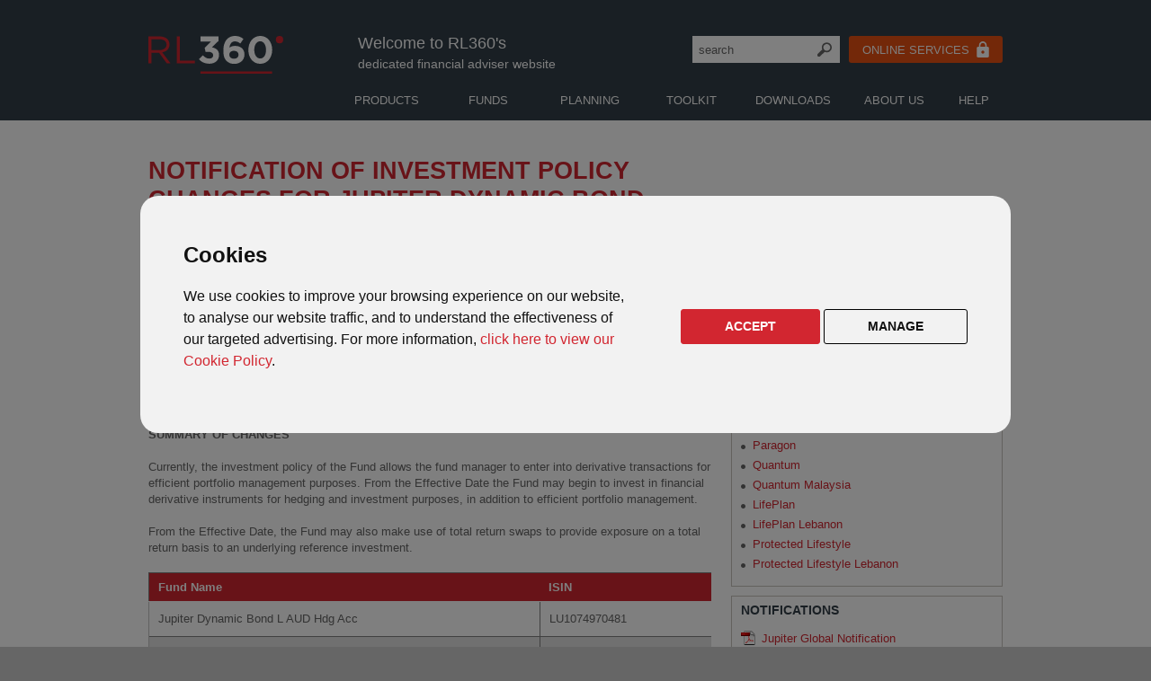

--- FILE ---
content_type: text/html; charset=UTF-8
request_url: https://www.rl360adviser.com/news/2023/Notification-of-financial-derivatives-instruments-for-jupiter-dynamic.htm
body_size: 49207
content:
<!DOCTYPE html><html xmlns="http://www.w3.org/1999/xhtml" xml:lang="en" lang="en">
<head>
<meta http-equiv="x-ua-compatible" content="IE=edge" />
<meta name="author" content="RL360"/>
<meta name="copyright" content="RL360"/>
<meta http-equiv="content-type" content="text/html; charset=utf-8"/>
<meta name="format-detection" content="telephone=no"/>
<meta name="viewport" content="width=device-width, initial-scale=1.0">
<link href="/stylesheets/desktop/screen.css" rel="styleSheet" media="only screen and (min-width:851px)"/>
<link href="/stylesheets/tablet/screen-medium.css" rel="stylesheet" type="text/css" media="only screen and (min-width:551px) and (max-width:850px)"/>
<link href="/stylesheets/mobile/screen-small.css" rel="stylesheet" type="text/css" media="only screen and (max-width:550px)"/>
<link href="/stylesheets/desktop/print.css" rel="styleSheet" media="print"/>
<link rel="stylesheet" href="/javascripts/layerslider/layerslider/css/layerslider.css"/>
<link rel="icon" type="image/x-icon" href="/images/icons/rl360.ico"/>
<link rel="apple-touch-icon" sizes="180x180" href="/images/logos/ios-logo.png"/>
<link rel="icon" sizes="180x180" href="/images/logos/ios-logo.png"/>
<script  src="/javascripts/jquery/jquery-3.7.1.min.js"></script>
<script  src="/javascripts/lite-youtube.js"></script>
<!--[if lte IE 8]>
<link href="/stylesheets/desktop/ie8fix.css"  rel="stylesheet"  type="text/css" />
<![endif]-->


<!-- Cookie Consent -->
<script type="text/javascript" src="/javascripts/cookies.js" charset="UTF-8"></script>
<script type="text/javascript" charset="UTF-8">
document.addEventListener('DOMContentLoaded', function () {
cookieconsent.run({"notice_banner_type":"interstitial","consent_type":"express","palette":"light","language":"en","page_load_consent_levels":["strictly-necessary"],"notice_banner_reject_button_hide":false,"preferences_center_close_button_hide":false,"website_name":"RL360","website_privacy_policy_url":"https://www.rl360.com/pages/privacy-policy.htm"});
});
</script>


<!-- Google Analytics -->
<script>
  window.dataLayer = window.dataLayer || [];
  function gtag(){dataLayer.push(arguments);}
  gtag('consent', 'default', {
    'ad_storage': 'denied',
    'analytics_storage': 'denied',
    'ad_user_data': 'denied',
    'ad_personalization': 'denied'
  });
  gtag('js', new Date());
  gtag('config', 'G-G828H3T26F', { 'anonymize_ip': true });
</script>
<script async src="https://www.googletagmanager.com/gtag/js?id=G-G828H3T26F"></script>

<!-- Grant consent to GTAG/GA when cookies are accepted -->
<script type="text/plain" cookie-consent="tracking">
  gtag('consent', 'update', {
    'ad_storage': 'granted',
    'analytics_storage': 'granted',
    'ad_user_data': 'granted',
    'ad_personalization': 'granted'
  });
</script>
<!-- End -->


<!-- Facebook Pixel Code -->
<script type="text/plain" cookie-consent="targeting">
!function(f,b,e,v,n,t,s){if(f.fbq)return;n=f.fbq=function(){n.callMethod?
n.callMethod.apply(n,arguments):n.queue.push(arguments)};if(!f._fbq)f._fbq=n;
n.push=n;n.loaded=!0;n.version='2.0';n.queue=[];t=b.createElement(e);t.async=!0;
t.src=v;s=b.getElementsByTagName(e)[0];s.parentNode.insertBefore(t,s)}(window,
document,'script','https://connect.facebook.net/en_US/fbevents.js');
fbq('init', '1701794286784507'); // Insert your pixel ID here.
fbq('track', 'PageView');
</script>
<noscript><img height="1" width="1" style="display:none" alt=""
src="https://www.facebook.com/tr?id=1701794286784507&ev=PageView&noscript=1"
/></noscript>
<!-- End Facebook Pixel Code -->

<!-- Programmatic Platform -->
<script type="text/plain" cookie-consent="tracking">
!function(s,a,e,v,n,t,z){if(s.saq)return;n=s.saq=function(){n.callMethod?n.callMethod.apply(n,arguments):n.queue.push(arguments)};if(!s._saq)s._saq=n;n.push=n;n.loaded=!0;n.version='1.0';n.queue=[];t=a.createElement(e);t.async=!0;t.src=v;z=a.getElementsByTagName(e)[0];z.parentNode.insertBefore(t,z)}(window,document,'script','https://tags.srv.stackadapt.com/events.js');saq('ts', 'JbE1E2xqkMK0HmBwQq4hvg');
</script>
<!-- Programmatic Platform End-->


<script>
  $(document).ready(function() {
$('.mobile-menu').change(function(){
   if(this.checked){
      $('.mobmenu').addClass("mobmenu-checked");  
      $('#mobile-search').prop('checked',false);       
      $('.mobsearch').removeClass("mobsearch-checked");            
      }
    else{
      $('.mobmenu').removeClass("mobmenu-checked");    
    }});
$('.mobile-search').change(function(){
   if(this.checked){
      $('.mobsearch').addClass("mobsearch-checked");  
      $('#mobile-menu').prop('checked',false);        
     $('.mobmenu').removeClass("mobmenu-checked");         
      }
    else{
      $('.mobsearch').removeClass("mobsearch-checked");    
    }});      
$('#tab-menu').change(function(){
   if(this.checked){
      $('.promenu').addClass("promenuclose");    
      }
    else{
      $('.promenu').removeClass("promenuclose");    
    }});    
  });
</script>

<title>Notification of Investment Policy Changes for Jupiter Dynamic Bond Fund</title>
<script type="text/javascript" src="/javascripts/csspopup.js"></script>

<style type="text/css">
.level1 {height: auto;}
#title {height: auto; outline:none;}
table{border-left:1px solid gray; border-top:1px solid gray; }
td{padding:5px 10px; border-right:1px solid gray; border-bottom:1px solid gray;}
.bg-d43428 td{background-color:#d22630;}
.bg-d43428 td p{color:#ffffff;}
.bg-eeece1 td{background-color:#eeece1;}
</style>

</head>
<body><!-- Flashtalking -->
<script type="text/plain" cookie-consent="targeting">
var ft_onetag_8557 = {
    ft_vars:{
        "ftXRef":"",
        "ftXValue":"",
        "ftXType":"",
        "ftXName":"",
        "ftXNumItems":"",
        "ftXCurrency":"",
        "U1":"",
        "U2":"",
        "U3":"",
        "U4":"",
        "U5":"",
        "U6":"",
        "U7":"",
        "U8":"",
        "U9":"",
        "U10":"",
        "U11":"",
        "U12":"",
        "U13":"",
        "U14":"",
        "U15":"",
        "U16":"",
        "U17":"",
        "U18":"",
        "U19":"",
        "U20":""
        },
    ot_dom:document.location.protocol+'//servedby.flashtalking.com',
    ot_path:'/container/11444;82964;8557;iframe/?',
    ot_href:'ft_referrer='+escape(document.location.href),
    ot_rand:Math.random()*1000000,
    ot_ref:document.referrer,
    ot_init:function(){
        var o=this,qs='',count=0,ns='';
        for(var key in o.ft_vars){
            qs+=(o.ft_vars[key]==''?'':key+'='+o.ft_vars[key]+'&');
        }
        count=o.ot_path.length+qs.length+o.ot_href+escape(o.ot_ref).length;
        ns=o.ot_ns(count-2000);
        /*document.write('<iframe style="position:absolute; visibility:hidden; width:1px; height:1px;" src="'+o.ot_dom+o.ot_path+qs+o.ot_href+'&ns='+ns+'&cb='+o.ot_rand+'"></iframe>');*/
        var $stringToAppend = ('<iframe style="position:absolute; visibility:hidden; width:1px; height:1px;" src="'+o.ot_dom+o.ot_path+qs+o.ot_href+'&ns='+ns+'&cb='+o.ot_rand+'"></iframe>');
        $( "html" ).append( $stringToAppend );
    },
    ot_ns:function(diff){
        if(diff>0){
            var o=this,qo={},
                sp=/(?:^|&)([^&=]*)=?([^&]*)/g,
                fp=/^(http[s]?):\/\/?([^:\/\s]+)\/([\w\.]+[^#?\s]+)(.*)?/.exec(o.ot_ref),
                ro={h:fp[2],p:fp[3],qs:fp[4].replace(sp,function(p1,p2,p3){if(p2)qo[p2]=[p3]})};
            return escape(ro.h+ro.p.substring(0,10)+(qo.q?'?q='+unescape(qo.q):'?p='+unescape(qo.p)));
        }else{
            var o=this;
            return escape(unescape(o.ot_ref));
        }
            }
    }
ft_onetag_8557.ot_init();
</script>
<!-- Flashtalking end -->

<!--[if lt IE 9]>
<div id="ie6check"><p style="color: #ffffff; font-size:14pt;"><img src="/images/backgrounds/ie6warning.png" width="50" height="50" border="0" alt="Warning" style="vertical-align: middle"/><b>We have noticed you are using an old version of Internet Explorer.</b></p><p style="color:#ffffff;font-size:12pt;"> <br/> Unfortunately we are no longer able to support this browser, so please visit  <a href="http://www.whatbrowser.org">whatbrowser.org</a> to upgrade your browser. </p></div>

<![endif]-->

<div id="backarea">
<div id="toparea">
<header>
<div id="skiplinks"><h2>Accessibility links</h2><ul><li><a href="#mainarea" accesskey="s">Skip to main content</a></li><li><a href="/help/accessibility.htm">Accessibility Help</a></li></ul></div>
<h2 class="hide">Generic Links</h2>
<div id="circle"><a href="/index.htm" class="logo" title="RL360 Adviser- home page link" accesskey="1"><svg class="logo" xmlns="http://www.w3.org/2000/svg" viewBox="0 0 150 41.7"><g class="logo-360"><path d="M56.2 25.7l4.5-4.3c2 2.3 4.2 3.6 7.2 3.6 2.5 0 4.2-1.4 4.2-3.6v-.1c0-2.4-2.2-3.8-5.8-3.8h-2.7l-1-4.2 7.1-7.1H58V.5h20.1v4.9l-7.5 7.2c4 .7 8 2.8 8 8.3v.1c0 5.6-4.1 9.7-10.7 9.7-5.4.1-9.1-2-11.7-5zM86.9 27.6c-2.2-2.2-3.5-5.4-3.5-11.3v-.1C83.3 7.1 87.5 0 96.4 0c4 0 6.7 1.2 9.3 3.3l-3.4 5.1c-2-1.5-3.5-2.4-6.1-2.4-3.7 0-5.6 3-6 6.9 1.5-1 3.2-1.9 6.2-1.9 5.9 0 10.5 3.3 10.5 9.5v.1c0 6.1-4.9 10.3-11.4 10.3-3.9-.1-6.5-1.2-8.6-3.3zm13.4-6.8c0-2.6-2-4.4-5.2-4.4S90 18.2 90 20.7v.1c0 2.5 2 4.4 5.2 4.4s5.1-1.8 5.1-4.4zM111.2 15.5c0-8.7 5.4-15.5 13.3-15.5s13.2 6.7 13.2 15.3v.1c0 8.6-5.3 15.4-13.3 15.4s-13.2-6.7-13.2-15.3zm19.7 0c0-5.5-2.6-9.6-6.6-9.6-3.9 0-6.5 4-6.5 9.4v.1c0 5.4 2.6 9.5 6.6 9.5 4 0 6.5-4 6.5-9.4z"/></g><g class="logo-rl"><path d="M31.6 30.3h20.1v-3.1H35V.5h-3.4v29.8zM20.2 9.5c0 3.9-3.2 6.2-7.7 6.2H3.4V3.6h9.2c4.8 0 7.6 2.2 7.6 5.9m4.4 20.8l-9.2-12.2c4.7-.9 8.1-3.7 8.1-8.7C23.5 4 19.3.5 12.7.5H0v29.8h3.4V18.7h8.5l8.6 11.6h4.1zM57.9 39.1h79.7v2.6H57.9z"/><circle cx="145.9" cy="4.1" r="4.1"/></g></svg></a></div>
<label class="mobsearch white" for="mobile-search"></label>
<input type="checkbox" class="mobile-search" id="mobile-search">
<label class="mobmenu white" for="mobile-menu"></label>
<div id="mobile-search-area" class="desktophide">
<div id="mobilesearch1">
	<form action="/search.htm"><input type="text" name="q" id="q" class="search" accesskey="3" value="search" onFocus="if (this.value == 'search') {this.value = '';}" onBlur="if (this.value == '') {this.value = 'search';}"/><input type="submit" class="searchbtn" title="Search" name="go" value="search"/></form></div>
</div>

<input type="checkbox" class="mobile-menu" id="mobile-menu">

<div id="welcome"><p style="font-size: 1.15em; color: #ffffff;">Welcome to RL360's</p><p style="font-size: 0.9em; color: #ffffff;">dedicated financial adviser website</p></div>
<div class="fao-only"><p style="font-size: 1.15em;">For financial advisers only</p>
<p style="font-size: 0.9em;">Not to be distributed to, or relied on by, retail clients</p></div>
<div class="nav-buttons"><div id="search1"><form action="/search.htm"><input type="text" name="q" id="q" class="search" accesskey="3" value="search" onFocus="if (this.value == 'search') {this.value = '';}" onBlur="if (this.value == '') {this.value = 'search';}"/><input type="submit" class="searchbtn" title="Search" name="go" value="search"/></form></div>
<!--%%CHECK_STUFF%%--><a href="https://service.rl360.com/scripts/customer.cgi" class="button orange"><span class="vert-fix">ONLINE SERVICES</span><svg class="svg-padlock" style="width: 14px;" xmlns="http://www.w3.org/2000/svg" viewBox="0 0 12 15.75"><path d="M10.5,5.25H9.75V3.75a3.75,3.75,0,0,0-7.5,0v1.5H1.5A1.5,1.5,0,0,0,0,6.75v7.5a1.5,1.5,0,0,0,1.5,1.5h9a1.5,1.5,0,0,0,1.5-1.5V6.75A1.5,1.5,0,0,0,10.5,5.25ZM6,12a1.5,1.5,0,1,1,1.5-1.5A1.5,1.5,0,0,1,6,12ZM8.33,5.25H3.67V3.75a2.33,2.33,0,0,1,4.65,0Z"/></svg></a>
<!--<label for="online-menu">
<a class="button orange"><span class="vert-fix"><svg class="svg-padlock" style="width: 14px;" xmlns="http://www.w3.org/2000/svg" viewBox="0 0 12 15.75"><path d="M10.5,5.25H9.75V3.75a3.75,3.75,0,0,0-7.5,0v1.5H1.5A1.5,1.5,0,0,0,0,6.75v7.5a1.5,1.5,0,0,0,1.5,1.5h9a1.5,1.5,0,0,0,1.5-1.5V6.75A1.5,1.5,0,0,0,10.5,5.25ZM6,12a1.5,1.5,0,1,1,1.5-1.5A1.5,1.5,0,0,1,6,12ZM8.33,5.25H3.67V3.75a2.33,2.33,0,0,1,4.65,0Z"/></svg></span><span class="vert-fix">ONLINE SERVICES</span><svg class="svg-downarrow" xmlns="http://www.w3.org/2000/svg" viewBox="0 0 9.88 16"><path d="M0,14.12,6.11,8,0,1.88,1.88,0l8,8-8,8Z"/></svg></a>
</label>-->

<!--<span class="vert-fix">ONLINE SERVICES</span><svg class="svg-padlock" style="width: 14px;" xmlns="http://www.w3.org/2000/svg" viewBox="0 0 12 15.75"><path d="M10.5,5.25H9.75V3.75a3.75,3.75,0,0,0-7.5,0v1.5H1.5A1.5,1.5,0,0,0,0,6.75v7.5a1.5,1.5,0,0,0,1.5,1.5h9a1.5,1.5,0,0,0,1.5-1.5V6.75A1.5,1.5,0,0,0,10.5,5.25ZM6,12a1.5,1.5,0,1,1,1.5-1.5A1.5,1.5,0,0,1,6,12ZM8.33,5.25H3.67V3.75a2.33,2.33,0,0,1,4.65,0Z"/></svg></a>-->

<!--<input type="checkbox" class="online-menu" id="online-menu">
<ul id="onlinemenu">
<div class="mgreybar"></div>	
<li class="online-list-item"><a href="https://service.rl360.com/scripts/customer.cgi">Login/Register for Online Service Centre</a></li>
<li class="online-list-item"><a href="#">AEOI Self-Certification</a></li>
</ul>	-->

</div>
<div id="menuwrapper">
<h2 class="hide">Main navigation</h2>
<ul id="menulist">
	<!--<li class="menu0 desktophide">
		<a href="https://service.rl360.com/scripts/customer.cgi" class="menu" accesskey="4"><span class="vert-fix">Online Services</span> <svg class="svg-padlock" style="width: 14px;" xmlns="http://www.w3.org/2000/svg" viewBox="0 0 12 15.75"><path d="M10.5,5.25H9.75V3.75a3.75,3.75,0,0,0-7.5,0v1.5H1.5A1.5,1.5,0,0,0,0,6.75v7.5a1.5,1.5,0,0,0,1.5,1.5h9a1.5,1.5,0,0,0,1.5-1.5V6.75A1.5,1.5,0,0,0,10.5,5.25ZM6,12a1.5,1.5,0,1,1,1.5-1.5A1.5,1.5,0,0,1,6,12ZM8.33,5.25H3.67V3.75a2.33,2.33,0,0,1,4.65,0Z"/></svg></a>			
		</li>	-->

		<li class="menu0 desktophide">
			<!--<a href="/row/includes/m1.htm" class="menu" accesskey="4">Online Services</a>-->
			<input type="checkbox" class="dnone" id="menutog0"/><label class="menu" for="menutog0" aria-hidden="true" onclick>Online Services <svg class="svg-padlock" style="padding-left: 8px; width: 14px;" xmlns="http://www.w3.org/2000/svg" viewBox="0 0 12 15.75"><path d="M10.5,5.25H9.75V3.75a3.75,3.75,0,0,0-7.5,0v1.5H1.5A1.5,1.5,0,0,0,0,6.75v7.5a1.5,1.5,0,0,0,1.5,1.5h9a1.5,1.5,0,0,0,1.5-1.5V6.75A1.5,1.5,0,0,0,10.5,5.25ZM6,12a1.5,1.5,0,1,1,1.5-1.5A1.5,1.5,0,0,1,6,12ZM8.33,5.25H3.67V3.75a2.33,2.33,0,0,1,4.65,0Z"/></svg></label>
			<div id="drop0" class="dropdown0">
				<div class="mgreybar"><div class="mredbar"></div></div>	
			<div class="dropdown2">
		<dl class="dropdl" style="width: 207px;">
            <dd class="dropdd"><a href="https://service.rl360.com/scripts/customer.cgi" class="drop">Online Service Centre</a></dd>
			<dd class="dropdd"><a href="#" class="drop">AEOI Certification</a></dd>
		</dl>

			<div class="clear" style="height: 10px;"></div>

			</div><div class="dropdown3"></div></div>
		</li>


		<li class="menu1">
			<a href="/includes/m1.htm" class="menu" accesskey="4">Products</a><input type="checkbox" class="dnone" id="menutog1"/><label class="menu" for="menutog1" aria-hidden="true" onclick>Products</label>
			<div id="drop1" class="dropdown1">
			<div class="mgreybar"><div class="mredbar"></div></div>			
			<div class="dropdown2">

<!--%%CHECK_STUFF%%-->			<dl class="dropdl" style="width: 227px;">
			<dt class="dropdt"><a href="/products/regular-savings-plans.htm" title="Introduction to regular savings">Regular Savings:</a></dt>
			<div class="clear desktophide" style="height: 10px;"></div>
			<dt class="dropdt2"><a href="/products/regular-savings-plan/" class="drop" title="Regular Savings Plan">Regular Savings Plan</a></dt>
			<dd class="dropdd" style="padding-left: 6px;">A savings and investment plan for global investors.</dd>
			</dt>			<div class="clear desktophide" style="height: 10px;"></div>
			<dt class="dropdt2"><a href="/products/regular-savings-plan-malaysia/" class="drop" title="Regular Savings Plan Malaysia">Regular Savings Plan Malaysia</a></dt>
			<dd class="dropdd" style="padding-left: 6px;">A savings and investment plan for Malaysian residents.</dd>
			</dt>			<div class="clear desktophide" style="height: 10px;"></div>
			<dt class="dropdt2"><a href="/products/quantum/quantum.htm" class="drop">Quantum</a></dt>
			<dd class="dropdd" style="padding-left: 6px;">Closed to New Business as at 1 July 2019.</dd>
			</dt>			<div class="clear desktophide" style="height: 10px;"></div>
			<dt class="dropdt2"><a href="/products/quantummalaysia/" class="drop">Quantum Malaysia</a></dt>
			<dd class="dropdd" style="padding-left: 6px;">Closed to New Business as at 1 July 2019.</dd>
			</dt>			<div class="clear desktophide" style="height: 10px;"></div>
			<dt class="dropdt2"><a href="/products/paragon/paragon.htm" class="drop">Paragon</a></dt>
			<dd class="dropdd" style="padding-left: 6px;">Closed to New Business as at 1 July 2019.</dd>
			</dl>

			<dl class="dropdl" style="width: 227px;">
			<dt class="dropdt"><a href="/products/lump-sum-investments.htm" title="Introduction to lump sum investments">Lump sum:</a></dt>
			<div class="clear desktophide" style="height: 10px;"></div>
			<dt class="dropdt2"><a href="/products/oracle/oracle.htm" class="drop">Oracle</a></dt>
			<dd class="dropdd" style="padding-left: 6px;">Our classic lower lump sum investment plan.</dd>
			</dt>			<div class="clear desktophide" style="height: 10px;"></div>

			<dt class="dropdt2"><a href="/products/pims/pims.htm" class="drop">PIMS</a></dt>
			<dd class="dropdd" style="padding-left: 6px;">Our bespoke open architecture lump sum investment plan.</dd>
			</dt>			<div class="clear desktophide" style="height: 10px;"></div>

			<dt class="dropdt2"><a href="/products/wraps/wraps.htm" class="drop">Investment Platforms (Wraps)</a></dt>
			<dd class="dropdd" style="padding-left: 6px;">RL360 is an experienced provider of offshore bonds.</dd>
			<!--<dt class="dropdt2">Oracle</dt>
			<dd class="dropdd"><a href="/products/oracle/oracle.htm" class="drop" style="display: inline;">Introduction</a>|<a href="/products/oracle/sales_angles.htm" class="drop" style="display: inline;">Sales angles</a>|
			  <br/>
			  <a href="/products/oracle/funds.htm" class="drop" style="display: inline;">Fund range</a>|<a href="/products/oracle/fundcentre.htm" class="drop" style="display: inline;">Fund centre</a>|</dd>
			<dd class="dropdd"><a href="/products/oracle/planning.htm" class="drop" style="display: inline;">Planning</a>|<a href="/products/oracle/qa.htm" class="drop" style="display: inline;">Q&amp;As</a></dd>
			<dt class="dropdt2">PIMS</dt>
			<dd class="dropdd"><a href="/products/pims/pims.htm" class="drop" style="display: inline;">Introduction</a>|<a href="/products/pims/sales_angles.htm" class="drop" style="display: inline;">Sales angles</a>|<a href="/products/pims/features.htm" class="drop" style="display: inline;">Features</a></dd>
			<dd class="dropdd"><a href="/products/pims/fundcentre.htm" class="drop" style="display: inline;">Fund centre</a>|<a href="/products/pims/funds.htm" class="drop" style="display: inline;">Investments</a>|<a href="/products/pims/planning.htm" class="drop" style="display: inline;">Planning</a>|</dd>
			<dd class="dropdd"><a href="/products/pims/qa.htm" class="drop" style="display: inline;">Q&amp;As</a></dd>
			<dt class="dropdt2">Investment Platforms (Wraps)</dt>
			<dd class="dropdd"><a href="/products/wraps/wraps.htm" class="drop" style="display: inline;">Introduction</a></dd>-->
			</dl>

			<dl class="dropdl" style="width: 227px;">
			<dt class="dropdt"><a href="/products/life-protection-plans.htm" title="Introduction to our protection products">Protection:</a></dt>
			<div class="clear desktophide" style="height: 10px;"></div>
			<dt class="dropdt2"><a href="/products/lifeplan/lifeplan.htm" class="drop">LifePlan</a></dt>
			<dd class="dropdd" style="padding-left: 6px;">A life assurance protection plan for International clients.</dd>
			<!--<div class="clear"></div>
			<dt class="dropdt">Third Party Products:</dt>
			<dt class="dropdt2"><a href="/products/rl360-hartley-pensions-sipp/" class="drop">RL360/Hartley Pensions SIPP</a></dt>
			<dd class="dropdd" style="padding-left: 6px;">We've teamed up with a leading pension administrator to create a fully online SIPP.</dd>-->
			</dl>
			<!--<dt class="dropdt2"><a href="/products/lifeplanlebanon/lifeplan-lebanon.htm" class="drop">LifePlan Lebanon</a></dt>
			<dd class="dropdd" style="padding-left: 6px;">A life assurance protection plan for Lebanese residents.</dd>
			</dt>-->




			<!--<dt class="dropdt2">LifePlan</dt>
			<dd class="dropdd"><a href="/products/lifeplan/lifeplan.htm" class="drop" style="display: inline;">Introduction</a>|<a href="/products/lifeplan/sales_angles.htm" class="drop" style="display: inline;">Sales angles</a>|<br/>
			  <a href="/products/lifeplan/funds.htm" class="drop" style="display: inline;">Fund range</a>|<a href="/products/lifeplan/fundcentre.htm" class="drop" style="display: inline;">Fund centre</a>|</dd>
			<dd class="dropdd"><a href="/products/lifeplan/planning.htm" class="drop" style="display: inline;">Planning</a>|<a href="/products/lifeplan/qa.htm" class="drop" style="display: inline;">Q&amp;As</a></dd>
			<dt class="dropdt2">LifePlan Lebanon</dt>
				<dd class="dropdd"><a href="/products/lifeplanlebanon/lifeplan-lebanon.htm" class="drop" style="display: inline;">Introduction</a>|<a href="//products/lifeplanlebanon/sales-angles.htm" class="drop" style="display: inline;">Sales angles</a>|</dd>
			 <dd class="dropdd"><a href="/products/lifeplanlebanon/fund-range.htm" class="drop" style="display: inline;">Fund range</a>|<a href="/products/lifeplanlebanon/fund-centre.htm" class="drop" style="display: inline;">Fund Centre</a>|</dd>
			 <dd class="dropdd"><a href="/products/lifeplanlebanon/planning.htm" class="drop" style="display: inline;">Planning</a>|<a href="/products/lifeplanlebanon/qa.htm" class="drop" style="display: inline;">Q&amp;As</a></dd>-->
			</dl>





			<div class="clear" style="height: 10px;"></div>

			</div><div class="dropdown3"></div></div>
		</li>
		<li class="menu2">
			<a href="/includes/m2.htm" class="menu" accesskey="5">Funds</a><input type="checkbox" class="dnone" id="menutog2"/><label class="menu" for="menutog2" aria-hidden="true" onclick>Funds</label>
			<div id="drop2" class="dropdown1"><div class="dropdown2">
				<div class="mgreybar"><div class="mredbar" style="left:113px;"></div></div>
<!--%%CHECK_STUFF%%-->			<dl class="dropdl" style="width: 207px;">
			<dt class="dropdt">Education:</dt>
			<dd class="dropdd"><a href="/news/fund-updates.htm" class="drop">Fund updates</a></dd>
			<dd class="dropdd"><a href="/news/fund-articles.htm" class="drop">Fund articles</a></dd>
			<dd class="dropdd"><a href="/funds/fund-knowledge-centre.htm" class="drop">Fund knowledge centre</a></dd>	
			<dd class="dropdd"><a href="/funds/responsible-investing/" class="drop">Responsible investing</a></dd>		
			<dd class="dropdd"><a href="/funds/model-portfolio-solutions.htm" class="drop">Model Portfolio Solutions</a></dd>					
			</dl>			
			<dl class="dropdl" style="width: 237px;">
			<dt class="dropdt">Live product fund centres:</dt>
			<dd class="dropdd"><a href="/products/lifeplan/fundcentre.htm" class="drop">LifePlan</a></dd>		
			<dd class="dropdd"><a href="/products/oracle/fundcentre.htm" class="drop">Oracle</a></dd>							
			<dd class="dropdd"><a href="/products/regular-savings-plan/fundcentre.htm" class="drop">Regular Savings Plan</a></dd>
    		<dd class="dropdd"><a href="/products/regular-savings-plan-malaysia/fund-centre.htm" class="drop">Regular Savings Plan Malaysia</a></dd>
			</dl>

			<dl class="dropdl" style="width: 237px;">
			<dt class="dropdt">Closed product fund centres:</dt>	
			<dd class="dropdd"><a href="/funds/closed_products/kudos/fundcentre.htm" class="drop">Kudos</a></dd>
			<dd class="dropdd"><a href="/funds/closed_products/limited-issue-bonds-sli/introduction.htm" class="drop">Limited issue bonds (SLI & SL)</a></dd>	
			<dd class="dropdd"><dd class="dropdd"><a href="/funds/closed_products/multi-asset-portfolios/fund-centre.htm" class="drop">Multi-Asset Portfolios</a></dd>					
			<dd class="dropdd"><a href="/products/paragon/fundcentre.htm" class="drop">Paragon</a></dd>	
			<dd class="dropdd"><a href="/funds/closed_products/pims-focused/fundcentre.htm" class="drop">PIMS Focused/PIMS Select</a></dd>					
			<dd class="dropdd"><a href="/funds/closed_products/preference/fundcentre.htm" class="drop">Preference</a></dd>			
			<dd class="dropdd"><a href="/funds/closed_products/protlifestyle/fund-centre.htm" class="drop">Protected Lifestyle</a></dd>		
			<dd class="dropdd"><a href="/products/quantum/fundcentre.htm" class="drop">Quantum</a></dd>
			<dd class="dropdd"><a href="/products/quantummalaysia/fund-centre.htm" class="drop">Quantum Malaysia</a></dd>
			<dd class="dropdd"><a href="/funds/closed_products/spila/fundcentre.htm" class="drop">SPILA funds</a></dd>
			<dd class="dropdd"><a href="/funds/closed_products/broker/broker.htm" class="drop">SPILA Broker funds</a></dd>					
			</dl>

			<div class="clear" style="height: 10px;"></div>

			</div><div class="dropdown3"></div></div>
		</li>
		<li class="menu3">
			<a href="/includes/m3.htm" class="menu" accesskey="6">Planning</a><input type="checkbox" class="dnone" id="menutog3"/><label class="menu" for="menutog3" aria-hidden="true" onclick>Planning</label>
			<div id="drop3" class="dropdown1"><div class="dropdown2">
			<div class="mgreybar"><div class="mredbar" style="left:226px;"></div></div>
<!--%%CHECK_STUFF%%-->			<dl class="dropdl" style="width: 180px; margin-right: 30px;">
			<dt class="dropdt">What's new:</dt>
			<dt class="dropdt2"><a href="/planning/articles/whatsnew.htm" class="drop">Articles</a></dt>
			<dd class="dropdd" style="padding-left: 6px;">All of our latest articles and sales aids.</dd>
			</dt>
            <dt class="dropdt" style="margin-top: 30px;">Tax Reporting:</dt>
			<dt class="dropdt2"><a href="/planning/aeoi/index.htm" class="drop">AEOI (FATCA + CRS)</a></dt>
			<dd class="dropdd" style="padding-left: 6px;">This section explains the Automatic Exchange of Information regulations.</dd>
			</dt>
			<dt class="dropdt2"><a href="/planning/chargeable-events/event-types.htm" class="drop">UK Chargeable Events</a></dt>
			<dd class="dropdd" style="padding-left: 6px;">This section explains how the chargeable events regime works.</dd>
			</dt>			
	
			</dl>			

	
			<dl class="dropdl" style="width: 220px; margin-right: 40px;">
			<dt class="dropdt">Trust & UK IHT Planning:</dt>
			<dt class="dropdt2"><a href="/planning/trusts/what.htm" class="drop">What is a trust?</a></dt>
			<dd class="dropdd" style="padding-left: 6px;">What is a trust and how can it help your clients?</dd>
			</dt>
			<dt class="dropdt2"><a href="/planning/trusts/which.htm" class="drop">Which trust?</a></dt>
			<dd class="dropdd" style="padding-left: 6px;">Use our tool to help find out which trust might be suitable for your clients.</dd>
			</dt>
			<dt class="dropdt2"><a href="/planning/trusts/trustoverview.htm" class="drop">Our trust range</a></dt>
			<dd class="dropdd" style="padding-left: 6px;">Find out how RL360's trust range could help your clients.</dd>
			</dt>							
			</dl>	

			<dl class="dropdl" style="width: 210px;">
			<dt class="dropdt">Retirement Planning:</dt>
			<dt class="dropdt2"><a href="/planning/international-pensions/" class="drop">UK & International Pensions</a></dt>
			<dd class="dropdd" style="padding-left: 6px;">Learn about some of the most popular pension schemes.</dd>
			</dt>	
		    <dt class="dropdt" style="margin-top:30px;">Tech Library:</dt>
			<dt class="dropdt2"><a href="/downloads/planning.htm" class="drop">Planning downloads </a></dt>
			<dd class="dropdd" style="padding-left: 6px;">All our trust, tax and planning literature.</dd>
			</dt>			
			</dl>	

			<!--<dl class="dropdl" style="width: 177px; padding-right: 8px;">
            <dt class="dropdt">Our Trust Range :</dt>
			<dt class="dropdt2"><a href="/planning/trusts/beneficiary.htm" class="drop">Beneficiary Trust</a></dt>
			</dt>		
			<dt class="dropdt2"><a href="/planning/trusts/discounted_gift.htm" class="drop">Discounted Gift Trust</a></dt>
			</dt>	
			<dt class="dropdt2"><a href="/planning/trusts/gift.htm" class="drop">Gift Trust</a></dt>
			</dt>	
			<dt class="dropdt2"><a href="/planning/trusts/loan.htm" class="drop">Loan Trust</a></dt>
			</dt>	
			<dt class="dropdt2"><a href="/planning/trusts/international.htm" class="drop">International Flexible Trust</a></dt>
			</dt>	
			<dt class="dropdt2"><a href="/planning/trusts/probate.htm" class="drop">Isle of Man Probate Trust</a></dt>
			</dt>	
			<dt class="dropdt2"><a href="/planning/excluded-property-trust/" class="drop">Excluded Property Trust</a></dt>
			</dt>																							
			</dl>	-->		


			<div class="clear" style="height: 10px;"></div>

			</div><div class="dropdown3"></div></div>
		</li>
		<li class="menu4">
			<a href="/includes/m4.htm" class="menu" accesskey="7">Toolkit</a><input type="checkbox" class="dnone" id="menutog4"/><label class="menu" for="menutog4" aria-hidden="true" onclick>Toolkit</label>
			<div id="drop4" class="dropdown1"><div class="dropdown2">
				<div class="mgreybar"><div class="mredbar" style="left:339px;"></div></div>
<!--%%CHECK_STUFF%%--> 			<dl class="dropdl" style="width: 227px;">
			<dt class="dropdt">Online services:</dt>
			<dd class="dropdd"><a href="/online/firstuse/intro.htm" class="drop">Getting started</a></dd>
			<dd class="dropdd"><a href="/online/newbiz/illustrations.htm" class="drop">New business</a></dd>
			<dd class="dropdd"><a href="/online/polserv/dashboard.htm" class="drop">Policy servicing</a></dd>
			<dd class="dropdd"><a href="/online/switchdeal/intro.htm" class="drop">Switching & dealing</a></dd>
			</dl>
			<dl class="dropdl" style="width: 227px;">
			<dt class="dropdt">Calculators:</dt>
			<dd class="dropdd"><a href="/tools/investment.htm" class="drop">Future investment value</a></dd>
			<dd class="dropdd"><a href="/tools/savings.htm" class="drop">Regular savings</a></dd>
			<dd class="dropdd"><a href="/tools/inflation.htm" class="drop">Impact of inflation</a></dd>
			<dd class="dropdd"><a href="/tools/iht.htm" class="drop">Inheritance tax (IHT)</a></dd>
			<dd class="dropdd"><a href="/tools/compoundiht.htm" class="drop">Compound IHT</a></dd>
			<!-- <dd class="dropdd"><a href="/tools/discounted_gift.htm" class="drop">Discounted gift trust</a></dd> -->
			<dd class="dropdd"><a href="/tools/educationcalculator.htm" class="drop">Education fee calculator</a></dd>
			<dd class="dropdd"><a href="/tools/retirement.htm" class="drop">Retirement calculator</a></dd>
			</dl>

			<dl class="dropdl" style="width: 227px;">
			<dt class="dropdt">Resources:</dt>
			<dd class="dropdd"><a href="/prices/currency.pl?template=ccy&ccyfile=cct&nav=true" class="drop">Currency converter/Exchange rates</a></dd>
			<dd class="dropdd"><a href="/tools/jargon_buster.htm" class="drop">Jargon buster</a></dd>
			<!--<dd class="dropdd"><a href="/tools/underwriting.htm" class="drop">Underwriting</a></dd>-->
			</dl>

			<div class="clear" style="height: 10px;"></div>

			</div><div class="dropdown3"></div></div>
		</li>
		<li class="menu5">
			<a href="/includes/m5.htm" class="menu" accesskey="8">Downloads</a><input type="checkbox" class="dnone" id="menutog5"/><label class="menu" for="menutog5" aria-hidden="true" onclick>Downloads</label>
			<div id="drop5" class="dropdown1"><div class="dropdown2">
			<div class="mgreybar"><div class="mredbar" style="left:452px;"></div></div>
<!--%%CHECK_STUFF%%-->			<dl class="dropdl" style="width: 227px;">
			<dt class="dropdt" style="margin-top: 5px;">About us</dt>
			<dd class="dropdd"><a href="/downloads/corporate.htm" class="drop">All you need to know about us</a></dd>
			<div class="clear"></div>
			<dt class="dropdt">Products</dt>
			<dd class="dropdd"><a href="/downloads/products/index.htm" class="drop">All the downloads you need for each of our products</a></dd>
			<div class="clear"></div>
			<dt class="dropdt">Español/Português</dt>			
			<dd class="dropdd"><a href="https://www.rl360.com/spanish/#descargas" class="drop" target="_blank">Descargas de literatura en español</a></dd>
			<dd class="dropdd"><a href="https://www.rl360.com/portuguese/#downloads" class="drop" target="_blank">Downloads de literatura em português</a></dd>	
			</dl>

			<dl class="dropdl" style="width: 227px;">
			<dt class="dropdt">Funds</dt>
			<dd class="dropdd"><a href="/downloads/funds.htm" class="drop">All our fund downloads for every product and range</a></dd>
			<div class="clear"></div>
			<dt class="dropdt" style="margin-top: 5px;">Planning</dt>
			<dd class="dropdd"><a href="/downloads/planning.htm" class="drop">All our trust, tax and planning literature</a></dd>
			</dl>

			<dl class="dropdl" style="width: 227px;">
			<dt class="dropdt">Adviser forms</dt>
			<dd class="dropdd"><a href="/downloads/adviserforms.htm" class="drop">All the forms you need to do business with us</a></dd>
			<div class="clear"></div>
			<dt class="dropdt">Client forms</dt>
			<dd class="dropdd"><a href="/downloads/clientforms.htm" class="drop">All the forms you need to service your client's policy</a></dd>
			</dl>


			<div class="clear" style="height: 10px;"></div>

			</div><div class="dropdown3"></div></div>

		</li>
		<li class="menu6">
			<a href="/includes/m6.htm" class="menu" accesskey="9">About us</a><input type="checkbox" class="dnone" id="menutog6"/><label class="menu" for="menutog6" aria-hidden="true" onclick>About us</label>
			<div id="drop6" class="dropdown1"><div class="dropdown2">
			<div class="mgreybar"><div class="mredbar" style="left:565px;"></div></div>
<!--%%CHECK_STUFF%%-->			<dl class="dropdl" style="width: 227px;">
			<dt class="dropdt">About us:</dt>
			<dd class="dropdd"><a href="/aboutus/vision.htm" class="drop">360 overview</a></dd>
			<dd class="dropdd"><a href="/aboutus/isleofman.htm" class="drop">Our Isle of Man location</a></dd>
			<dd class="dropdd"><a href="/aboutus/how-your-money-is-protected.htm" class="drop">How your money is protected</a></dd>
			<dd class="dropdd"><a href="/aboutus/offshore.htm" class="drop">Offshore advantage</a></dd>
			<dd class="dropdd"><a href="/aboutus/financial_strength.htm" class="drop">Financial strength</a></dd>
			<dd class="dropdd"><a href="/aboutus/awards.htm" class="drop">Awards</a></dd>
			<dd class="dropdd"><a href="/aboutus/online.htm" class="drop">Online excellence</a></dd>
			<dd class="dropdd"><a href="/aboutus/corporate-responsibility.htm" class="drop">Corporate and Social Responsibility</a></dd>
			<dd class="dropdd"><a href="/aboutus/athlete-sponsorship-programme.htm" class="drop">Athlete sponsorship programme</a></dd>
			<dd class="dropdd"><a href="/aboutus/cycling-league-sponsorship.htm" class="drop">Youth cycling sponsorship programme</a></dd>
			<dd class="dropdd"><a href="https://www.ifg-ltd.com/about-us/environmental-social-governance.htm" class="drop">Our ESG Goals</a></dd>	
			<dd class="dropdd"><a href="https://www.rl360.com/spanish" class="drop" target="_blank">Acerca de nosotros (en español)</a></dd>
			<dd class="dropdd"><a href="https://www.rl360.com/portuguese" class="drop" target="_blank">Sobre nós (em português)</a></dd>
			</dl>

			<dl class="dropdl" style="width: 227px;">
			<dt class="dropdt">Contact us:</dt>
			<dd class="dropdd"><a href="/contactus/customerservices.htm" class="drop">Customer services</a></dd>
			<dd class="dropdd"><a href="/contactus/sales.htm" class="drop">Sales</a></dd>
			<dd class="dropdd"><a href="/contactus/offices.htm" class="drop">Our offices</a></dd>
			</dl>


			<dl class="dropdl" style="width: 227px;">
			<dt class="dropdt">Latest 360 news</dt>
			<dd class="dropdd"><a href="/articles-and-features/" class="drop">RL360 Articles and features</a></dd>
			<dd class="dropdd"><a href="/news/inthenews.htm" class="drop">RL360 in the news</a></dd>
			<dd class="dropdd"><a href="/news/corporate.htm" class="drop">Corporate news</a></dd>
			<dd class="dropdd"><a href="/news/product.htm" class="drop">Product news</a></dd>
			<!--<dd class="dropdd"><a href="/news/planning.htm" class="drop">Planning news</a></dd>-->
			<dd class="dropdd"><a href="/news/fund.htm" class="drop">Fund news</a></dd>
			<dd class="dropdd"><a href="/news/advisertransition.htm" class="drop">Adviser transition</a></dd>		
			</dl>
			<div class="clear" style="height: 10px;"></div>

			</div><div class="dropdown3"></div></div>

		</li>
		<li class="menu7">
			<a href="/help/index.htm" class="menu" accesskey="0">Help</a>
		</li>
</ul>
</div>
</header></div>

<div id="mainarea">
<div id="title"><div style="float: right; height: 180px; width: 1px;"></div>
<h1 style="width: 626px;">Notification of Investment Policy Changes for Jupiter Dynamic Bond Fund</h1>
<div class="subtext"><p>The Jupiter Global Fund (the “Company”) have notified us of an amendment to the investment policy of their Jupiter Dynamic Bond Fund (the “Fund”). This change will take effect from 2 August 2023 (the “Effective Date”)</p></div></div>
<div class="clear"></div>

<div id="containerleft">
<div class="leftarea">
<p><strong>AVAILABLE IN OUR DEFINED FUND RANGE PRODUCTS</strong></p><p>&nbsp;</p><p>The Fund can be found in our defined fund range products Oracle, Quantum (including Malaysia variants), Paragon, Regular Savings Plan (including Malaysia variants), LifePlan (including Lebanon variants), Kudos and Protected Lifestyle (including Lebanon variants):</p><p>&nbsp;</p><p><strong>SUMMARY OF CHANGES</strong></p><p>&nbsp;</p><p>Currently, the investment policy of the Fund allows the fund manager to enter into derivative transactions for efficient portfolio management purposes. From the Effective Date the Fund may begin to invest in financial derivative instruments for hedging and investment purposes, in addition to efficient portfolio management.</p><p>&nbsp;</p><p>From the Effective Date, the Fund may also make use of total return swaps to provide exposure on a total return basis to an underlying reference investment.</p><p>&nbsp;</p><figure class="table"><table><thead><tr><th>Fund Name</th><th>ISIN</th></tr></thead><tbody><tr><td>Jupiter Dynamic Bond L AUD Hdg Acc</td><td>LU1074970481</td></tr><tr><td>Jupiter Dynamic Bond L CHF Hdg Acc</td><td>LU0853555620</td></tr><tr><td>Jupiter Dynamic Bond L EUR Acc</td><td>LU0853555380</td></tr><tr><td>Jupiter Dynamic Bond L GBP Hdg Acc</td><td>LU0853555547</td></tr><tr><td>Jupiter Dynamic Bond L USD Hdg Acc</td><td>LU0853555463</td></tr></tbody></table></figure><p>&nbsp;</p><p>Please refer to the official shareholder notification from The Jupiter Global Fund opposite for full details of the investment policy changes.</p><p>&nbsp;</p><p>For more information regarding The Jupiter Global Fund, please visit: <a target="_blank" rel="noopener noreferrer" href="https://www.jupiteram.com/">www.jupiteram.com</a></p></div>
</div>

<div id="containerright">
<div class="sidebarnews">
<h4>Impacts on these defined fund range products</h4>
<div class="clear" style="height: 15px;"></div>
<ul class="normal">
<li class="degree"><a href="/products/regular-savings-plan/fundcentre.htm">Regular Savings Plan</a></li>
<li class="degree"><a href="/products/regular-savings-plan-malaysia/fund-centre.htm">Regular Savings Plan Malaysia</a></li>
<li class="degree"><a href="/products/oracle/fundcentre.htm">Oracle</a></li>
<li class="degree"><a href="/products/paragon/fundcentre.htm">Paragon</a></li>
<li class="degree"><a href="/products/quantum/fundcentre.htm">Quantum</a></li>
<li class="degree"><a href="/products/quantummalaysia/fund-centre.htm">Quantum Malaysia</a></li>
<li class="degree"><a href="/products/lifeplan/fundcentre.htm">LifePlan</a></li>
<li class="degree"><a href="/products/lifeplanlebanon/fund-centre.htm">LifePlan Lebanon</a></li>
<li class="degree"><a href="/funds/closed_products/protlifestyle/fund-centre.htm">Protected Lifestyle</a></li>
<li class="degree"><a href="/funds/closed_products/pll/fund_centre.htm">Protected Lifestyle Lebanon</a></li>
</ul>
</div>	
<div class="sidebarnews">
<h4>Notifications</h4>
<div class="clear" style="height: 15px;"></div>
<ul class="normal">
<li class="pdf">&nbsp;<a href="/news/2023/downloads/Jupiter-Dynamic-Notification.pdf">Jupiter Global Notification</a></li>
</ul>
</div>

</div>

</div>
<div class="clear"></div>

<div id="footarea">
<div id="footarea2">
<div class="clear"></div>
	<div class="footerarea" id="footerlinks">
		<h3 style="color: #ffffff;margin-top: 10px; padding-bottom: 0px;">IMPORTANT LINKS</h3>
		<div class="line"></div>
		<p><a href="/legal/terms-and-conditions.htm" title="Terms of use" class="white">Terms of use </a></p>
		<p><a href="/legal/privacy-policy.htm"  class="white" title="Privacy Policy">Privacy Policy </a></p>
		<p><a href="/legal/cookie-policy.htm"  class="white" title="Cookies">Cookies </a></p>
		<p><a href="/help/accessibility.htm"  class="white" title="Accessibility information">Accessibility </a></p>
		<p><a href="/sitemap/index.htm"  class="white" title="Sitemap"> Sitemap</a> </p>
		<p><a href="/contactus/customerservices.htm"  class="white" title="Contact us"> Contact us</a> </p>				
	</div>

	<div class="footerarea" id="footersites">

		<h3 style="color: #ffffff;margin-top: 10px; padding-bottom: 0px;">OUR SITES</h3>

		<div class="line"></div> 

		<p><a href="https://www.rl360.com/row/index.htm" title="Visit RL360" class="white" target="_blank">RL360</a></p>

		<p><a href="https://www.rl360adviser.com" title="Visit RL360 Adviser" class="white" target="_blank">RL360 Adviser</a></p>

		<p><a href="https://service.rl360.com/scripts/customer.cgi" title="Visit the RL360 Onine Service Centre" class="white" target="_blank">RL360 Online Service Centre</a></p>

		<p><a href="https://www.rl360wrap.com" title="Visit RL360 Wrap" class="white" target="_blank">RL360 Wrap</a></p>

		<p><a href="https://www.rl360app.com" title="Visit RL360 App" class="white" target="_blank">RL360 App</a></p>

		<p><a href="https://www.rl360services.com" title="Visit RL360&deg; Services" class="white" target="_blank">RL360&deg; Services</a></p>
 	</div>

	<div class="footerarea" id="footersocial">

		<h3 style="color: #ffffff;margin-top: 10px; padding-bottom: 0px;">CONNECT WITH US</h3>

		<div class="line" style="width: 100%;"></div>

		<a href="https://www.linkedin.com/company/rl360" target="_blank" title="Follow RL360 on LinkedIn" class="white socialhover">
			<span class="social-icon whitehov"><svg class="svg-social linkedin" xmlns="http://www.w3.org/2000/svg" viewBox="0 0 16 16"><path d="M13.63,13.63H11.26V9.92c0-.89,0-2-1.23-2s-1.42,1-1.42,2v3.78H6.23V6H8.51V7h0a2.5,2.5,0,0,1,2.25-1.23c2.4,0,2.84,1.58,2.84,3.64v4.19ZM3.56,5A1.38,1.38,0,1,1,4.93,3.58,1.37,1.37,0,0,1,3.56,5Zm1.19,8.68H2.37V6H4.75ZM14.82,0H1.18A1.17,1.17,0,0,0,0,1.15V14.85A1.17,1.17,0,0,0,1.18,16H14.81A1.17,1.17,0,0,0,16,14.85V1.15A1.17,1.17,0,0,0,14.81,0Z"/></svg></span>
			<p><span class="social-text">Follow us on LinkedIn</span></p>
		</a>

		<a href="https://www.facebook.com/RL360.group/" target="_blank" title="Like RL360 on Facebook" class="white socialhover">
			<span class="social-icon whitehov"><svg class="svg-social facebook" xmlns="http://www.w3.org/2000/svg" viewBox="0 0 16 16"><path d="M15.12,0H.88A.88.88,0,0,0,0,.88V15.12A.88.88,0,0,0,.88,16H8.55V9.8H6.46V7.39H8.55V5.61a2.91,2.91,0,0,1,3.11-3.19,17.25,17.25,0,0,1,1.86.09V4.67H12.23c-1,0-1.19.48-1.19,1.18V7.39h2.39l-.31,2.42H11V16h4.08a.88.88,0,0,0,.88-.88V.88A.88.88,0,0,0,15.12,0"/></svg></span>
			<p><span class="social-text">Like us on Facebook</span></p>
		</a>

		<a href="https://x.com/RL360_group" target="_blank" title="Follow RL360 on X" class="white socialhover">
			<span class="social-icon"><svg class="svg-social twitter" style="padding-top:1px;" xmlns="http://www.w3.org/2000/svg" viewBox="0 0 18 18.01"><path d="m10.71,7.63L17.42,0h-1.59l-5.82,6.62L5.36,0H0l7.03,10.02L0,18.01h1.59l6.14-7,4.91,7h5.36M2.16,1.17h2.44l11.23,15.73h-2.44" style="stroke-width:0px;"/>
			</svg></span>
			<p><span class="social-text">Follow us on X</span></p>
		</a>
		<a href="https://www.instagram.com/rl360international/" target="_blank" title="Follow RL360 on Instagram" class="white socialhover">
			<span class="social-icon"><svg class="svg-social instagram" xmlns="http://www.w3.org/2000/svg" viewBox="0 0 20 20"><path d="M10,1.8c2.67,0,3,0,4,.06a5.61,5.61,0,0,1,1.86.34,3.33,3.33,0,0,1,1.9,1.9A5.61,5.61,0,0,1,18.14,6c.05,1,.06,1.37.06,4s0,3-.06,4a5.61,5.61,0,0,1-.34,1.86,3.33,3.33,0,0,1-1.9,1.9,5.61,5.61,0,0,1-1.86.34c-1,.05-1.37.06-4,.06s-3,0-4-.06A5.61,5.61,0,0,1,4.1,17.8a3.33,3.33,0,0,1-1.9-1.9A5.61,5.61,0,0,1,1.86,14c-.05-1-.06-1.37-.06-4s0-3,.06-4A5.61,5.61,0,0,1,2.2,4.1,3.33,3.33,0,0,1,4.1,2.2,5.61,5.61,0,0,1,6,1.86c1-.05,1.37-.06,4-.06M10,0C7.28,0,6.94,0,5.88.06A7.59,7.59,0,0,0,3.45.52,4.85,4.85,0,0,0,1.68,1.68,4.85,4.85,0,0,0,.52,3.45,7.59,7.59,0,0,0,.06,5.88C0,6.94,0,7.28,0,10s0,3.06.06,4.12a7.59,7.59,0,0,0,.46,2.43,4.85,4.85,0,0,0,1.16,1.77,4.85,4.85,0,0,0,1.77,1.16,7.59,7.59,0,0,0,2.43.46C6.94,20,7.28,20,10,20s3.06,0,4.12-.06a7.59,7.59,0,0,0,2.43-.46,5.19,5.19,0,0,0,2.93-2.93,7.59,7.59,0,0,0,.46-2.43c0-1.06.06-1.4.06-4.12s0-3.06-.06-4.12a7.59,7.59,0,0,0-.46-2.43,4.85,4.85,0,0,0-1.16-1.77A4.85,4.85,0,0,0,16.55.52,7.59,7.59,0,0,0,14.12.06C13.06,0,12.72,0,10,0Z"/><path d="M10,4.86A5.14,5.14,0,1,0,15.14,10,5.14,5.14,0,0,0,10,4.86Zm0,8.47A3.33,3.33,0,1,1,13.33,10,3.33,3.33,0,0,1,10,13.33Z"/><circle cx="15.34" cy="4.66" r="1.2"/></svg></span>
			<p><span class="social-text">Follow us on Instagram</span></p>
		</a>
		<a href="https://www.youtube.com/c/rl360" target="_blank" title="Watch RL360 Youtube videos" class="white socialhover">
			<span class="social-icon whitehov" style="height: 12px; width: 16px;border-radius: 5px;margin-top: 4px;"><svg style="margin-bottom: 3px;" class="svg-social youtube" xmlns="http://www.w3.org/2000/svg" viewBox="0 0 18 13"><path d="M17.62,2A2.3,2.3,0,0,0,16.06.39,52.33,52.33,0,0,0,9,0,51.16,51.16,0,0,0,2,.39,2.3,2.3,0,0,0,.39,2,25,25,0,0,0,0,6.51,25,25,0,0,0,.39,11,2.3,2.3,0,0,0,2,12.61,52.21,52.21,0,0,0,9,13a52.34,52.34,0,0,0,7-.39A2.3,2.3,0,0,0,17.62,11,25,25,0,0,0,18,6.51,25,25,0,0,0,17.62,2ZM7.21,9.29V3.72l4.7,2.79Z"/></svg></span>
			<p><span class="social-text" style="margin-left: 2px;">Watch our Youtube videos</span></p>
		</a>

		<!--<a href="https://www.pinterest.com/RL360InsuranceCompany/" target="_blank" title="RL360 Pinterest" class="white socialhover">
			<span class="social-icon"><svg class="svg-social pintrest" style="width: 18px;" xmlns="http://www.w3.org/2000/svg" viewBox="0 0 24 24"><path d="M12 0c-6.627 0-12 5.372-12 12 0 5.084 3.163 9.426 7.627 11.174-.105-.949-.2-2.405.042-3.441.218-.937 1.407-5.965 1.407-5.965s-.359-.719-.359-1.782c0-1.668.967-2.914 2.171-2.914 1.023 0 1.518.769 1.518 1.69 0 1.029-.655 2.568-.994 3.995-.283 1.194.599 2.169 1.777 2.169 2.133 0 3.772-2.249 3.772-5.495 0-2.873-2.064-4.882-5.012-4.882-3.414 0-5.418 2.561-5.418 5.207 0 1.031.397 2.138.893 2.738.098.119.112.224.083.345l-.333 1.36c-.053.22-.174.267-.402.161-1.499-.698-2.436-2.889-2.436-4.649 0-3.785 2.75-7.262 7.929-7.262 4.163 0 7.398 2.967 7.398 6.931 0 4.136-2.607 7.464-6.227 7.464-1.216 0-2.359-.631-2.75-1.378l-.748 2.853c-.271 1.043-1.002 2.35-1.492 3.146 1.124.347 2.317.535 3.554.535 6.627 0 12-5.373 12-12 0-6.628-5.373-12-12-12z" fill-rule="evenodd" clip-rule="evenodd"/></svg></span>
			<p style="margin-top:15px;"><span class="social-text">Follow us on Pinterest</span></p>
		</a>-->
	</div>

	<div class="clear" style="height: 40px;"></div>

	<div class="footerarea" style="width: 100%; border-top: 1px solid #cccccc; border-bottom: 1px solid #cccccc; height: auto; padding-bottom: 10px; padding-top: 10px;">
		<div id="footerifgl">
			<p style="margin-top: 0px;">RL360 is part of <a href="http://www.ifg-ltd.com/" title="International Financial Group Limited" target="_blank" class="white">International Financial Group Limited</a></p>
		</div>
		<div id="pagerefcontainer">
			<div id="pagerefblock">
				<div style="display:inline-block;"><p style="margin-top: 0px;">Page reference:</p></div> <div style="display:inline-block;"><p>18&#8209;98ed</p></div>
		</div></div>
		<div id="footerarrow">
			<a href="#circle" class="white" style="float: left;padding-top: 2px;" title="Top of Page"><svg class="svg-uparrow" style="height: 13px;" xmlns="http://www.w3.org/2000/svg" viewBox="0 0 16 10"><path d="	M8,0,0,8.1,1.88,10,8,3.82,14.12,10,16,8.1Z"/></svg><span class="hide">Top of page</span></a>
	</div>
</div>
</div>	
<div class="clear"></div>
</div></div>
</body>
</html>

--- FILE ---
content_type: text/css
request_url: https://www.rl360adviser.com/stylesheets/desktop/screen.css
body_size: -131
content:
@import url(style.css);
@import url(layout.css);
@import url(newnav.css);
@import url(svg.css);
@import url(forms.css);
@import url(tables.css);
@import url(lite-youtube.css);

--- FILE ---
content_type: text/css
request_url: https://www.rl360adviser.com/stylesheets/desktop/style.css
body_size: 6521
content:
html, body {	height: 100%; width: 100%;}

body {		margin: 0px;
		background-color: #666666;
		text-align: center;
		}

#ie6check {	background-image: url(/images/backgrounds/ie6red.png);
		background-repeat: repeat-x;
		background-repeat: repeat-y;
		background-position: left top;
		width: 100%;
		height: 100px;
		background-color: #d22630;
		text-align: center;
		}
		
#ie6check a {
color:#000000;
}
		

/* Grouped selectors */

p {		font-size: 0.8em;
		font-family: Tahoma, Arial, Helvetica, sans-serif;
		color: #666666;
		margin-top: 0px;
		padding-top: 0px;
		margin-bottom: 0px;
		padding-bottom: 0px;
}

a 		{text-decoration: none;}

/* Unique selectors */

p {		line-height: 145%;}

p.icon {	line-height: 100%;}

.par100 {	line-height: 100%;}
.par110 {	line-height: 110%;}
.par120 {	line-height: 120%;}
.par130 {	line-height: 130%;}

.subtext p{
	line-height: 120%;
	padding-top: 20px; 
	font-size: 1em; 
	width: 626px; 
	color: #333f48;
}

a:link 		{color: #d22630;}
a:hover 	{color: #d22630; text-decoration: underline;}
a:visited 	{color: #d22630;}
a:active 	{color: #d22630;}

a.white:link 	{color: #ffffff;}
a.white:visited {color: #ffffff;}
a.white:hover 	{color: #cccccc; border-bottom: 1px solid #cccccc; text-decoration: none;}
a.white:focus 	{color: #cccccc; border-bottom: 1px solid #cccccc; text-decoration: none; outline:0;}
a.white:active 	{color: #ffffff;}

a.blocklink {	display: block;
		width: 100%;
		height: 100%;
		text-decoration: none;
}

a.area {	display: block;
		float: left;
		font-family: Tahoma, Arial, Helvetica, sans-serif; color: #666666; font-weight: normal;
		font-size: 1.0em;
		margin-bottom: 10px;
		padding-top: 10px;
		color: #ffffff;
		text-align: center;
		width: 100%;
		height: 30px;
		-moz-border-radius: 8px;
		-webkit-border-radius: 8px;
		border-radius: 8px;		
}

a.poplink {	display: block;
		margin:0;		
		padding: 5px;
		font-family: Tahoma, Arial, Helvetica, sans-serif; color: #666666; font-weight: normal;
}

a.poplink:link 		{color: #d22630;}
a.poplink:visited 	{color: #d22630;}
a.poplink:hover 	{color: #ffffff;  background-color: #d22630; text-decoration: none;}
a.poplink:active 	{color: #d22630;}
a.poplink:focus 	{color: #ffffff; background-color: #d22630;}


h1 {
	font-family: Arial, Helvetica, sans-serif; color: #d22630; font-weight: bold;
	font-size: 1.7em;
	text-transform: uppercase;
	margin: 0px;	
	padding-left: 0px;
	padding-right: 0px;
	padding-top: 40px;
	padding-bottom: 0px;	
}

h2 {
	font-family: Arial, Helvetica, sans-serif; color: #333f48; font-weight: bold;
	font-size: 0.9em;
	text-transform: uppercase;
	margin: 0px;	
	padding-left: 0px;
	padding-right: 0px;
	padding-top: 0px;
	padding-bottom: 10px;	
}

h3 {
	font-family: Arial, Helvetica, sans-serif; color: #666666; font-weight: bold;
	font-size: 0.9em;
	margin: 0px;	
	padding-left: 0px;
	padding-right: 0px;
	padding-top: 0px;	
}


h4 {
	font-family: Arial, Helvetica, sans-serif; color: #333333; font-weight: bold;
	font-size: 0.9em;
	margin: 0px;
	padding: 0px;
}


/*added by Zoe to allow for news articles to have a h4 tag*/
.leftarea h4{
	font-family: Arial, Helvetica, sans-serif; color: #777777; font-weight: normal;
	font-size: 0.9em;
	margin: 0px;
	padding: 0px
}
	


h5 {	font-family: Tahoma, Arial, Helvetica, sans-serif; color: #FFFFFF; font-weight: normal;
	font-size: 0.8em;
	margin: 0px;
	padding: 0px;
}


h6 {
	font-family: Arial, Helvetica, sans-serif; color: #000000; font-weight: normal;
	font-size: 0.8em;
	margin: 0px;
	padding: 0px;
}

ol{
	font-size: 0.8em;
	font-family: Tahoma, Arial, Helvetica, sans-serif;
	color: #666666;
	list-style-type:decimal;
	padding: 0;
	margin: 0px;
}

ol li
{
	margin-left:25px;
}

.popinner ul, .proarea ul, .leftarea ul, ul.normal{
	font-size: 0.8em;
	font-family: Tahoma, Arial, Helvetica, sans-serif;
	color: #666666;
	list-style-type: none;
	padding: 0;
	margin: 0px;
}

ul, ul.normal li ul{
	list-style-type: none;
	padding: 0;
	margin-top: 0px;
	margin-left: 0px;
	margin-right: 0px;
	margin-bottom: 7px;	
}

.popinner li, .proarea li, .leftarea li, li.pdf, li.bullet, li.degree, li.doc, li.csv, li.product, li.zip{
	background-repeat: no-repeat;
	background-position: 0.0em 0.0em;
	padding-left: 1em;
	line-height: 145%;
	margin-bottom:  10px;
}

.popinner li, .proarea li, .leftarea li, li.pdf, li.bullet{
	padding-left: 1.5em;
}
	

li.degree{	background-image: url(/images/icons/degree16.png);}
.popinner li, .proarea li, .leftarea li, li.bullet{	background-image: url(/images/icons/bullet16.png);}
li.pdf{		background-image: url(/images/icons/pdf16.png);}
li.doc{		background-image: url(/images/icons/doc16.png);}
li.csv{		background-image: url(/images/icons/csv16.png);}
li.product{	background-image: url(/images/icons/product16.png);}
li.zip{		background-image: url(/images/icons/zip16.png);}

.leftarea ol, .proarea ol {
	margin-left: 0px;
}

.leftarea ol li, .proarea ol li {
	background-image: none;
	padding-left: 0px;
}

blockquote {
    margin-top: 0;
    margin-bottom: 2rem;
    margin-left: 0;
    font-size: 1.4rem;
    padding: 3rem 0 3rem 3rem;
    border-left: 0.4rem solid #dce0e6;
    position: relative;
}

blockquote:before {
    content: "\201C";
    font-size: 3rem;
    font-weight: 700;
    color: #d43428;
    font-family: initial;
    position: absolute;
    top: 1rem;
}

figure{
	margin: 0;
	padding: 0;
}

figure.image img{
	width: 100%;
}

figcaption{
	font-size: 0.8em;
	font-family: Tahoma, Arial, Helvetica, sans-serif;
	font-weight: bold;
	color: #666666;
	margin-top: 0px;
	padding-top: 0px;
	margin-bottom: 0px;
	padding-bottom: 0px;
}

dl.acct{
	list-style-type: none;
	padding: 0;
	margin: 0px;
	margin-left: 5px;	
}

dt.acct_s, dt.acct_m, dd.user_mu, dd.user_sm, dd.user_su {
	font-size: 0.8em;
	font-family: Tahoma, Arial, Helvetica, sans-serif;
	color: #666666;
	line-height: 150%;
}

dt.acct_m{font-weight: bold;}

dt.acct_s {margin-top:10px; font-weight: bold;}

dd.user_mu { margin: 0px; padding-left: 5px;}

dd.user_sm  {margin: 0px; padding-left: 20px;}

dd.user_su  { margin: 0px; padding-left: 40px;}

.image {vertical-align: middle; margin-bottom: 2px; border: 0px; float: left;}

.vertop {vertical-align: top;}
.vermid {vertical-align: middle;}
.verbot {vertical-align: bottom;}

#authordetailsbottom{display:none;}


.image-style-align-left{
	margin-right: 10px;
}

.image-style-align-right{
	float: right;
	padding-left: 10px;
	width: auto !important;
}

.image-style-align-center{
	width: 100% !important;
}

.image-style-align-center img{
	display: block;
	margin: 0 auto;
}


--- FILE ---
content_type: text/css
request_url: https://www.rl360adviser.com/stylesheets/desktop/layout.css
body_size: 25999
content:
#backarea {	position: relative;
		width: 100%;
		height: auto;
		background-color: #ffffff;
		background-repeat: repeat-x;
		background-position: left top;		
		z-index: 1;}	
		
#toparea {	background-color: #333f48;
}

header {	display: block;
		width: 970px;
		height: 134px;
		margin-left: auto;
		margin-right: auto;
		position:relative;
		left: 0px;
		top: 0px;	
		text-align: left;
		z-index: 5000;
}

#mainarea {	width: 970px;
		height: auto;
		margin-left: auto;
		margin-right: auto;
		text-align: left;
}

#circle {
		width: 200px;
		height: 130px;
		position:absolute;
		left: 0px;
		top: 0px;
}

#displayview {	width: 250px;
		height: 24px;
		position:absolute;
		left: 274px;
		top: 0px;
		padding-top: 4px;
}

#messagealert {	width: 280px;
		height: 20px;
		position:absolute;
		right: 0px;
		top: 4px;
		text-align: right;	
}

.hide {		z-index: 1;
		position: absolute;
		top: -999em;
		left: -999em;		}
		
.hidelogo {	z-index: 1;
		position: absolute;
		top: -999em;}		

#title {	position: relative;
		width: 626px;
		height: auto;
		min-height: 95px;
		padding-left: 10px;
		padding-right: 10px;
		}

#titlebox {	position: absolute;
		right: 10px;
		top: 12px;
		background-color: #ffffff;
		padding-left: 8px;
		padding-right: 8px;
		padding-top: 8px;		
		height: 3.7em;
		width: 736px;
		overflow: auto;
		-moz-border-radius: 8px;
		-webkit-border-radius: 8px;
		border-radius: 8px;
		border: 1px solid #c7c4be;
		}
		
#titlebox2 {	position: absolute;
		right: 10px;
		top: 12px;
		height: auto;
		width: 736px;
		overflow: auto;
		}
		
.level1, .level2, .level3, .level3a, .level4, .level5, .level6 {
		float: left;
		background-color: #ffffff;
		margin-left: 10px;		
		margin-right: 10px;
		height: 5em;
		overflow: auto;
}

.level1 {	width: 926px;}
.level2 {	width: 442px;}
.level3 {	width: 280px;}
.level3a {	width: 266px;}
.level4 {	width: 200px;}
.level5 {	width: 604px;}	
.level6 {	width: 684px;}	

#containerleft, .containerleft {
		float: left;
		width: 646px;
		margin: 0px;
		padding: 0px;
		height: auto;
		overflow: hidden;
}

#containerright, .containerright {
		float: right;
		width: 322px;
		margin: 0px;
		padding: 0px;
		height: auto;
		overflow: hidden;
}

.leftarea, .rightarea {
		background-color: #ffffff;
		margin-left: 10px;
		margin-right: 10px;
		margin-bottom: 10px;
		height: auto;
		overflow: auto;
}

.leftarea {	float: left;
		width: 626px;
}

.rightarea {	float: right;
		width: 280px;
}

.leftsa, .rightsa {
		background-color: #ffffff;
		margin-left: 10px;
		margin-right: 10px;
		margin-bottom: 10px;
		overflow: auto;
}

.leftsa {	float: left;
		width: 709px;
		padding: 10px;
		height: 100%;
		border: 1px solid #c7c4be;
}

.rightsa {	float: right;
		width: 179px;
		height: 7em;
		padding: 8px;
		text-align: center;
}

.rightsa h2, .rightsa h3 {	padding: 0px;
		margin: 0px;
		color: #ffffff;
		}

.rightsa2 {	position: relative;
		top: 0.5em;
		background-color: #ffffff;
		width: 165px;
		height: 4.2em;
		padding: 7px;
}
		
.clear {	clear: both;
		height: 20px;}
		
.desktophide{
	display: none;
}

.container33{
	width: 33%;
	float: left;
}

.container50{
	width: 50%;
	float: left;
}

.container100{
	width: 100%;
	float: left;
}

/**** DOWNLOADS ****/

.downloadspage .level1 {height: auto;}
.downloadspage .shelf {float: left;
		width: 302px;
		margin-left: 10px;
		margin-right: 10px;
		height: 187px;
		padding: 0px;
		overflow: auto;
		background-image: url(/images/backgrounds/shelf.jpg);
		background-repeat: no-repeat;
		background-position: 0px 101px;
}


.bigshelf {float: left;
		width: 100%;
		height: 206px;
		padding: 0px;
		background-image: url(/images/backgrounds/bigshelf.jpg);
		background-repeat: no-repeat;
		background-position: 10px 101px;
}

.downloadspage li.pdf, .downloadspage li.bullet, .downloadspage li.degree, .downloadspage li.doc, .downloadspage li.ppt, .downloadspage li.csv, .downloadspage li.product, .downloadspage li.zip{
	margin-bottom:  4px;
}
.downloadspage h2 {padding-bottom: 10px;}
.downloadspage .level2, .downloadspage .level3 {height: 22em;background-color: #f5f5f5; padding: 10px;}
.downloadspage .level5{background-color: #f5f5f5; padding: 10px;}
.downloadspage .level1{padding: 10px;}




#popup {	position:fixed;
		top:0px;
		left:0px;
		background-color:#111;
		opacity: 0.55;
		filter:alpha(opacity=55);
		z-index: 9001;
		width: 100%;
		height: 100%;
}

.popup2 {	position:fixed;
		top: 50%;
		left: 50%;
		background-image:url(/images/backgrounds/popup1.png);
		width: 450px;
		height: 407px;
		z-index: 9002;
		padding: 0px;
		margin-top: -203px;
		margin-left: -225px;
}

.popup3 {	position:fixed;
		top: 50%;
		left: 50%;
		width: 684px;
		height: 364px;
		z-index: 9002;
		padding: 8px;
		margin-top: -190px;
		margin-left: -350px;
		background-color: #ffffff;		
		-moz-border-radius: 8px;
		-webkit-border-radius: 8px;
		border-radius: 8px;
}


.popcontain {	position: relative;
		margin-left: auto;
		margin-right: auto;
		margin-top: 0px;
		width: 19px;
		height: 0px;
		background-color: #000000;		
		z-index: 5;
}

.popmenu {	position: absolute;
		top: -20px;
		right: 18px;
		width: 10em;
		height: auto;
		z-index: 9002;
		border: 1px solid #c7c4be;
		background-color: #ffffff;
		padding-top: 5px;
		text-align: left;
		-moz-border-radius-topleft: 8px;
		-moz-border-radius-bottomright: 8px;
		-moz-border-radius-bottomleft: 8px;
		-webkit-border-radius: 8px 0px 8px 8px;
		border-radius: 8px 0px 8px 8px;
}

.popinner {	position: absolute;
		width: 250px;
		height: 190px;
		left: 60px;
		top: 100px;
		padding: 10px;
		text-align: left;
}		


.popup-close{	display: block;
		position: relative;
		width: 100%;
		cursor:pointer;
		background-color: #d22630;
		border-radius: 3px;
	}

.popup-close::after {
		content: 'x';
		font-size: 2em;
		font-family: Arial, Helvetica, sans-serif;
		font-weight: bold;
		position: absolute; 
		margin-top: -55px;
		left: 725px;
		color: #ffffff;
		text-align: center;
		line-height: 28px;
		vertical-align: middle;
		height: 33px;
		width: 33px;
		border-radius: 22px;	
		background-color: #d22630;
		}

.popup-close:hover:after, .popup-close:focus:after{
  background-color: #AF2028;
}



.innerbox {	position: relative;
		float: left;
		width: 46%;
		height: 20em;		
		margin: -1px;
		overflow: auto;}
.factsbox{
    position: relative;
    float: right;
    width: 180px;
    height: auto;
    margin-left: 10px;
    padding: 0;
    overflow: auto;
    border: 1px solid #c7c4be;
    padding-bottom: 10px;
}

.factsbox h4 {
    background-color: #d22630;
    color: #ffffff;
    font-weight: bold;
    font-size: 0.9em;
    margin: 0px;
    padding: 15px 10px 15px 10px;
    width: calc(100% - 20px);
    background-color: #d22630;
    text-transform: uppercase;}

    .factsbox p, .factsbox ul {
    padding: 8px 0px 0px 10px;
}

#steps {	float: right;
		background-color: #ffffff;
		margin-top: 10px;		
		padding-left: 8px;
		padding-right: 8px;
		padding-top: 8px;		
		height: 3.7em;
		width: 736px;
		overflow: auto;
		-moz-border-radius: 8px;
		-webkit-border-radius: 8px;
		border-radius: 8px;
		border: 1px solid #c7c4be;
		}
		
.tab1, .tab1h {	position: relative;
		float: left;
		background-color: #f6f6f6;
		padding-top: 5px;
		padding-bottom: 5px;		
		height: auto;
		width: 100%;
		-moz-border-radius-topright: 8px;
		-moz-border-radius-topleft: 8px;
		-webkit-border-radius: 8px 8px 0px 0px;
		border-radius: 8px 8px 0px 0px;
		border-top: 1px solid #c7c4be;
		border-left: 1px solid #c7c4be;		
		border-right: 1px solid #c7c4be;		
		text-align: center;
		vertical-align: bottom;
		z-index: 4000;

}

.tab1h:hover, .tab1h:focus {background-color: #d43428; 
		border-top: 1px solid #d43428;
		border-left: 1px solid #d43428;		
		border-right: 1px solid #d43428;
}

.tab1 h3 {	padding-bottom: 0px;
}

a.tab{		display: block;
		margin:0;		
		height: 30px;
		font-size: 0.8em;
		font-family: Tahoma, Arial, Helvetica, sans-serif;
		font-style: normal;
		line-height: 100%;
}

a.tab:link 	{color: #d43428;}
a.tab:visited {color: #d43428;}
a.tab:hover 	{color: #ffffff; text-decoration: none;}
a.tab:active 	{color: #000000;}
a.tab:focus 	{color: #ffffff;}


.mail1, .mail2 {
		float: left;
		padding-top: 2px;
		padding-bottom: 2px;
		padding-left: 4px;
		padding-right: 4px;
		-moz-border-radius: 8px;
		-webkit-border-radius: 8px;
		border-radius: 8px;
		border: 1px solid #c7c4be;
		overflow: auto;}

.mail1 {width: 10%;
		height: 1.5em;
		background-color: #efefef;
		text-align: right;
		margin-right: 10px;
		margin-left: 30px;
}

.mail2 {
		height: 1.5em;
}


.sidebar, .sidebarnews{
		float: right;
		width: 280px;
		background-color: #ffffff;
		margin-left: 10px;
		margin-right: 10px;
		margin-bottom: 10px;
		padding: 10px;
		height: auto;
		overflow: auto;
		border: 1px solid #c7c4be;
}

.sidebar_width302{width:302px;}
.sidebar_width282{width:282px;}
.sidebar_nopadding{padding:0;}
.sidebar_noborder{border:0;}


.sidebarnews {
	padding-top: 7px;
}

.sidebarnews h4{color:#333f48; text-transform: uppercase;}

.sidebar h2{
	font-family: Arial, Helvetica, sans-serif; color: #666666; font-weight: normal;
	font-size: 1.2em;
	text-transform: none;
	margin: 0px;	
	padding-left: 0px;
	padding-right: 0px;
	padding-top: 0px;
	padding-bottom: 20px;	
}

.sidebarsocials{
	width: 303px;
	padding: 0px;
	border: 0;
}

a.athletesocials{
	box-sizing: border-box;
	width: 50%;
	float: left;
	text-align: center;
	padding: 2%;
	padding-top: 3%;
	border: 1px solid #cfd6dc;
}

a.athletesocials:hover, a.athletesocials:focus{
	background-color: #efefef;
}

svg.athlete{
	width: 40px;
	height: 40px;
	fill: #d22630;
}

.paydaysidebar{
background: url(/images/sidebars/paydaystoretirement.png) repeat-x top left; 
height: 380px;
text-align:center;
}

.portfolioxraysidebar{
background: url(/images/sidebars/portfolio-xray.png) no-repeat top left; 
height: 201px; 
border:0;
}


.esgrotatingsidebar{
	background: url(/images/sidebars/esg_rotating.gif) no-repeat top left;
	height: 169px;
	width:280px
}


.regsavingscalcsidebar{
	background: url(/images/sidebars/regular-savings-calc.jpg) no-repeat top left; 
	height: 160px; 
	border:0;
}


.protectionsidebar{
	background: url(/images/sidebars/protection.png) no-repeat top left; 
	height: 180px; 
	border:0
}

.whichtrustsidebar{
	background:url(/images/sidebars/whichtrust.png) bottom right no-repeat;	
	height: 109px; 
}

.ihtcalcsidebar{
	background:url(/images/sidebars/ihtcalculator.png) bottom right no-repeat;
	height: 109px; 	
}

.inflationcalcsidebar{
	background:url(/images/sidebars/inflationcalculator.png) bottom right no-repeat;
	height: 109px; 	
}


.educationsidebar{
	background:url(/images/sidebars/educationcalculator.png) bottom right no-repeat;	
	height: 109px;
}

.onlineservicessidebar{
	background: url(/images/sidebars/online_servicing.jpg) no-repeat top left; 
	height: 234px;
}


.corporatevidsidebar{
	background: url(/images/sidebars/corporate_video.jpg) no-repeat top left; 
	height: 270px; 
	border:0;
}

.iomvidsidebar{
	background: url(/images/sidebars/iom_video.jpg) no-repeat top left; 
	height: 305px;
}

.iomworldleadersidebar{
	background: url(/images/sidebars/rl276-isle-of-man-a-world-leader.jpg) no-repeat top left;
	height: 315px; 
}

.regsavingssidebar{
	background: url(/images/sidebars/regular-savings.png) no-repeat top left; 
	height: 180px; 
	border:0;
}


.sewnoronhasidebar{
	border: 1px solid #c7c4be; 
	background: url(/images/sidebars/sew-noronha-everyday-hero.png) no-repeat top left; 
	height: 238px;
}

.heyleyreynoldssidebar{
	border: 1px solid #c7c4be; 
	background: url(/images/sidebars/hayley-reynolds-everyday-hero.png) no-repeat top left; 
	height: 238px;
}

.fundknowlsidebar{
	background: url(/images/sidebars/fund-knowledge-centre.png) no-repeat top left; 
	height: 181px; 
	border:0;
}

.investmentcalcsidebar{
	background:url(/images/sidebars/investmentcalculator.png) bottom right no-repeat;
	height: 109px;
}

.jargonbustsidebar{
	background:url(/images/sidebars/jargonbuster.png) bottom right no-repeat;
	height: 109px; 
}

.inflationcalcsidebar{
	background:url(/images/sidebars/inflationcalculator.png) bottom right no-repeat;
	height: 109px; 
}

.pimsvalsidebar{
	background: url(/images/sidebars/pims-valuation-change.jpg) no-repeat top left; 
	height: 180px; 
	border:0;
}

.lumpsumsidebar{
	background: url(/images/sidebars/lump-sum-investments.png) no-repeat top left; 
	height: 180px; 
	border:0;	
}

.fundcentresidebar{
background: url(/images/sidebars/fund_centre.jpg) no-repeat top left; 
height: 167px;
}

.athletemattsidebar{
	background: url(/images/sidebars/athlete-video-matt-bostock.jpg) no-repeat top left; 
	height: 305px;	
}

.athleteolliesidebar{
	background: url(/images/sidebars/athlete-video-ollie-lockley.jpg) no-repeat; 
	height: 309px;
}

.athleteerikasidebar{
	background: url(/images/sidebars/athlete-video-erika-kelly.jpg) no-repeat top left;
	height: 305px;
}

.athletetomsidebar{
	background: url(/images/sidebars/athlete-video-tom-gandy.jpg) no-repeat top left; 
	height: 305px;
}

.atheletesponsbacksidebar{
	background: url(/images/sidebars/athlete-sponsorship-back.png) no-repeat top left; 
	height: 200px;
}

.atheletesponsviewsidebar{
	background: url(/images/sidebars/athlete-sponsorship-view.png) no-repeat top left; 
	height: 200px;
}

.anadawsoncalendarsidebar{
	background: url(/images/sidebars/ana-dawson-calendar.png) no-repeat top left; 
	height: 200px; 
	border:0;
}

.fundcentresidebar{
	background: url(/images/sidebars/fund_centre.jpg) no-repeat top left; 
	height: 167px; 
	width:280px;
}

.fundcentre1sidebar{
	background: url(/images/sidebars/fund-centres-1.jpg) no-repeat top left; 
	height: 180px; 
	border:0;
}

.fundcentre2sidebar{
	background: url(/images/sidebars/fund-centres-2.jpg) no-repeat top left; 
	height: 180px;
	border:0;	
}

.fundcentre3sidebar{
	background: url(/images/sidebars/fund-centres-3.jpg) no-repeat top left; 
	height: 180px; 
	border:0;
}

.fundcentre4sidebar{
	background: url(/images/sidebars/fund-centres-4.jpg) no-repeat top left; 
	height: 180px; 
	border:0;
}


.fundgroupssidebar{
	background: url(/images/sidebars/fund_groups.gif) no-repeat top left; 
	height: 210px; 
	width:280px
}

.oracleallocationsidebar{
	background: url(/images/sidebars/oracle_allocation.jpg) no-repeat top left; 
	height: 167px; 
	width:280px
}

.oracleloyaltysidebar{
	background: url(/images/sidebars/oracle_loyalty.jpg) no-repeat top left; 
	height: 211px; 
	width:280px
}

.oracleeducationsidebar{
	background:url(/images/sidebars/oracle_education.gif) bottom right no-repeat;
	height: 160px; 
}

.pimsflexiblesidebar{
	background: url(/images/sidebars/pims_flexible.jpg) no-repeat top left; 
	height: 262px;
}

.pimstrustssidebar{
	background: url(/images/sidebars/PIMS_shoes.jpg) no-repeat top left; 
	height: 200px;
}

.rs09retireplansidebar{
	background: url(/images/sidebars/rs09-retirement-planning.jpg) no-repeat top left; 
	height: 260px; 
	border:0;
}
.rs13unifeessidebar{
	background: url(/images/sidebars/rs13-university-fees.jpg) no-repeat top left; 
	height: 260px; 
	border:0;
}
.rs15rspsummarysidebar{
	background: url(/images/sidebars/rs15-rsp-summary.jpg) no-repeat top left; 
	height: 260px; 
	border:0;
}
.rs23childsweddingsidebar{
	background: url(/images/sidebars/rs23-plan-childs-wedding.jpg) no-repeat top left; 
	height: 260px; 
	border:0;
}
.rs24nriretireplansidebar{
	background: url(/images/sidebars/rs24-nri-retirement-planning.jpg) no-repeat top left; 
	height: 260px; 
	border:0;
}
.rs27uaeretiresidebar{
	background: url(/images/sidebars/rs27-retirement-uae.jpg) no-repeat top left; 
	height: 260px; 
	border:0;
}
.rs30inflationsidebar{
	background: url(/images/sidebars/rs30-inflation-long-term.jpg) no-repeat top left; 
	height: 260px; 
	border:0;
}
.rs32faqssidebar{
	background: url(/images/sidebars/rs32-faqs.jpg) no-repeat top left; 
	height: 260px; 
	border:0;
}
.rs252rsbrochuresidebar{
	background: url(/images/sidebars/rl252-rs-brochure.jpg) no-repeat top left; 
	height: 260px; 
	border:0;	
}
.rl289trackonlinesidebar{
	background: url(/images/sidebars/rl289-track-online.jpg) no-repeat top left; 
	height: 260px; 
	border:0;	
}
.rsc01rspproductguidesidebar{
	background: url(/images/sidebars/rsc01-rsp-product-guide.jpg) no-repeat top left; 
	height: 260px; 
	border:0;	
}
.fund147fundguidesidebar{
	background: url(/images/sidebars/fund147-fund-guide.jpg) no-repeat top left; 
	height: 260px; 
	border:0;	
}
.fund149fundguidesidebar{
	background: url(/images/sidebars/fund149-fund-guide.jpg) no-repeat top left; 
	height: 260px; 
	border:0;	
}
.rsm01productguidesidebar{
	background: url(/images/sidebars/rsm01-rsp-product-guide-malaysia.jpg) no-repeat top left; 
	height: 260px; 
	border:0;	
}
.rsm02malaysiatandcsidebar{
	background: url(/images/sidebars/rsm02-rsp-tandc-malaysia.jpg) no-repeat top left; 
	height: 260px; 
	border:0;	
}

.rsm16malaysiafaqssidebar{
	background: url(/images/sidebars/rsm16-faqs.jpg) no-repeat top left; 
	height: 260px; 
	border:0;	
}
.rs33bucketlistsidebar{
	background: url(/images/sidebars/rs33-bucket-list.jpg) no-repeat top left; 
	height: 260px; 
	border:0;	
}
.lp01productguidesidebar{
	background: url(/images/sidebars/lp01-product-guide.jpg) no-repeat top left; 
	height: 260px; 
	border:0;	
}
.lp02termsconditionssidebar{
	background: url(/images/sidebars/lp02-terms-and-conditions.jpg) no-repeat top left; 
	height: 260px; 
	border:0;	
}
.lp08claimsstatssidebar{
	background: url(/images/sidebars/lp08-claims-statistics.jpg) no-repeat top left; 
	height: 260px; 
	border:0;	
}
.lp15protectlovedonessidebar{
	background: url(/images/sidebars/lp15-protecting-your-loved-ones.jpg) no-repeat top left; 
	height: 260px; 
	border:0;	
}
.lp20accidentaldeathsidebar{
	background: url(/images/sidebars/lp20-accidental-death-benefit.jpg) no-repeat top left; 
	height: 260px; 
	border:0;		
}
.lp21faqssidebar{
	background: url(/images/sidebars/lp21-faqs.jpg) no-repeat top left; 
	height: 260px; 
	border:0;		
}


span.underline{
	border-bottom: 2px solid #d22630;
	margin-bottom: 10px;
	display: block;
	width: 40px;	
}

/*NEWS SHARE ICONS */

.sharecontainer{
	width: 100%; 
	float: left;
}
.sharelink > .svg-social {
	fill:#666666;
	width: 22px;
	height: 22px;
	margin-right: 10px;
}
.sharelink:hover > .facebook{
	fill: #d22630;	
	/*fill: #4267b2;*/
}
.sharelink:hover > .twitter{
	fill: #d22630;	
	/*fill: #1da1f2;*/
}
.sharelink:hover > .linkedin{
	fill: #d22630;	
	/*fill: #0077B5;*/
}



/* FUND CENTRES */

.fundcentrebuttons{
	position: relative;
    float: right;
    width: 32%;
    height: 70px;
    padding: 0px;
    margin: 0px;
	margin-top: 90px; 
	margin-right: 10px;    
}	


.fcicons{
	margin: 0 auto; 
	display: block; 
	fill: #333333;
	margin-bottom: 10px;
}

.fciconcontainers{
	float: left;	
	width: 30%; 
	height: 110px; 
	padding-top: 15px;
	margin-right: 5%;
	background-color: #f5f5f5; 
	color: #333333;	
}

.fciconcontainers:hover, .fciconcontainers:focus{
	background-color: #d22630;
	color: #ffffff;
}

.fciconcontainers:hover .fcicons, .fciconcontainers:focus .fcicons{
	fill: #ffffff;
}

.fciconcontainers:hover .foot, .fciconcontainers:focus .foot{
	color: #ffffff;
}

#fcpopguide{
	width: 800px; 
	height: 700px;
	left: 47%; 
	top: 37%;
}


.fcpopinner{
	width: 650px; 
	top:30px;
}

#fcpopdownloads{
	width: 350px;
	height: 170px;
	margin-top: -203px;
    margin-left: -225px;	
	left: 50%;
	top: 50%;
}

.fcpopdlinner{
	width: 350px;
	top: 10px;
	left: 30px;
}

#popup-close-download{
left: -420px;
top: 20px;
}

#importantnotes{
	margin-top: -30px;
	width: 946px;
}

@media only screen and (max-device-width : 1024px) and (orientation : landscape) { 

#fcpopguide{
position: absolute;
left: 45%;
top: 10%;
}

#fcpopdownloads{	
	left: 55%;
	top: 60%
}
}

@media only screen and (max-device-width : 480px) and (orientation : landscape) { 

#fcpopguide{
position: absolute;
left: 45%;
top: 10%;
}
#fcpopdownloads{	
	left: 55%;
	top: 60%
}
}

.newsarticleimg{
	 width: 172px;
	 height: 105px;
	 float: left; 
	 margin-right: 10px; 
	 border: 0px;	
}

.fundarticleimg{
    float: left;
    margin-right: 10px;
    margin-top: 4px;
    border: 0px;
}


/* CALCULATORS */

.calccontainer{
 margin-left: 10px;
 width: 97%;
}

.input,.select{
	font-size:1em;
	height: 30px;
	width:  100%;
	border:  1px solid #bbbbbb;
	box-sizing: border-box;
}
.labelcontainer, .labelcontainer2{
	float: left;
	width: 58%;
	margin-right: 2%;
	margin-top: 10px;
}
.inputcontainer, .inputcontainer2{
	float: left;
	width: 40%;
}

.labelcontainer2, .inputcontainer2{
	width: 50%;
}

.calcdisclaimer{
	box-sizing: border-box;
	background-color: #ebbaa9; 
	width: 100%; 
	height: auto; 
	border-radius: 5px;
	padding: 10px;
}

.formarea62{
	float: left; 
	width: 62%; 
	margin-top: 5px;
}

.formarea38{
	float: left; 
	width: 38%; 
}

.ihtfloatright{
	float: right;
 }

/*FOOTER*/

#footarea {	width: 100%;
		height: 340px;
		background-color: #666666;
		}		

#footarea2 {width: 930px;
		height: 340px;
		margin-left: auto;
		margin-right: auto;
		text-align: left;
		padding-left: 20px;
		padding-right: 20px;		
}

.footerarea{
	width: 33.3%; 
	float: left; 
	height: 225px;
}

#footarea p{
	color: #ffffff;
	margin-top: 10px;
}

#footerifgl {
    width: 37%;
    float: left;
    margin: 0;
    padding-top: 3px;
}


#pagerefcontainer{
	width: 59%;
	float:left;
	margin:0;
	padding-top: 3px;
}

#pagerefblock{
	width: 50%;
	float:right;
	margin:0;
	margin-top:-10px;
}

#footerarrow{
	width: 3%; 
	float:left;
}

.line{
	height: 1px;
    border-top: 1px solid #cccccc;
    width: 90%;
    margin-top: 20px;
}


.social-icon{
    display: block;
    float: left;
    width: 18px;
    height: 18px;
    margin-right: 20px;   
    border-radius: 3px;     
}

a.socialhover{
	display: block;
	margin-top: 15px;
}

a.socialhover:hover{
	border: 0;
	text-decoration: none;
}

a.socialhover:hover > .social-icon .linkedin, a.socialhover:focus > .social-icon .linkedin{
	fill: #0077B5;
}

a.socialhover:hover > .social-icon .facebook, a.socialhover:focus > .social-icon .facebook{
	fill: #4267b2;	
}

a.socialhover:hover > .social-icon .twitter, a.socialhover:focus > .social-icon .twitter{
	fill: #1da1f2;
}

a.socialhover:hover > .social-icon .instagram, a.socialhover:focus > .social-icon .instagram{
	fill: #a431c1;
}

a.socialhover:hover > .social-icon .youtube, a.socialhover:focus > .social-icon .youtube{
	fill: #ff0000;
}

a.socialhover:hover > .social-icon .pintrest, a.socialhover:focus > .social-icon .pintrest{
	fill: #bd081c;
}

a.socialhover:hover > .whitehov, a.socialhover:focus > .whitehov{
	background-color: #ffffff;
}

a.socialhover:focus > p .social-text{
	color: #cccccc; border-bottom: 1px solid #cccccc; text-decoration: none;	
}

.social-text:hover{
	color: #cccccc; border-bottom: 1px solid #cccccc; text-decoration: none;
}

#footarea .svg-uparrow:hover, #footarea .svg-uparrow:focus{
   fill:#cccccc;
   border-bottom: 2px solid #cccccc;	
   outline: 0;
}


/***** STYLES MOVED FROM INDEX *****/

.sectionheader{
background-color: #d22630;
color: #ffffff;
padding:8px 5px 8px 10px;
font-weight: normal; font-size: 1em;
}
.sectionlist{
	padding:10px !important;
}
#backarea {	z-index: 1;}
li.degree{	line-height: 119%;
			margin-bottom:  7px;}


.procard {	position: relative;
			float: left;
			margin-left: 9px;
			height: 280px;
			width:30%;
			padding: 10px;
			padding-bottom: 20px;
}

.noimg{ height: 120px; }

.procard h2{
	color:#333f48;
	font-weight: bold;
	text-transform: uppercase;
	font-size: 1.4em;
}

span.underline{
	border-bottom: 2px solid #d22630;
	margin-bottom: 10px;
	display: block;
	width: 40px;
}



a.card {	display: block;
			height:100px;
			text-decoration: none;
			font-family: Tahoma, Arial, Helvetica, sans-serif; color: #666666; font-weight: normal;
			font-size: 12px;
			line-height: 130%;
}

.procard:hover, .procard:focus{background-color: #e7e7e7;}
.procard img{margin-top: 10px; margin-bottom: 10px; border: none;}
.slidernav {position:relative; top:-23px;padding:0;margin:0;}
.slidernav li{list-style:none;display:inline;float:left;border-right:1px solid #ffffff; width:176px;}
.slidernav li span{display:block; height:35px; background:#333f48; cursor:pointer; padding:7.5px 10px; color:#ffffff; font-family:'Trebuchet MS', Arial, Helvetica, sans-serif; font-size:13px; font-weight:bold;}
#sliderdisplay{float:left; width:708px; height:352px; padding:0;margin-left:10px;}
.sliderdisplay_inner{height:325px; width:708px;}
.displaydiv{background:#000000; height:352px; width:708px;}
.slidertext{position:absolute;float:left;}
.slidertext h1, .slidertext p {margin:0;padding:0;}
#sidebar_homepage_news{width: 200px;position:relative;margin-left:0px;}
#imgadvert{border:1px solid #C7C4BE;}
.bannerlink{text-decoration:none; border:none; }
.bannerlink:hover{text-decoration:none; border:none; }
.bannerlink div img{border:none;}


/***** MORNINGSTAR *********/

            #component-container{
                margin-bottom: 100px;
                width: 1000px !important;
                text-align: unset;
            }

--- FILE ---
content_type: text/css
request_url: https://www.rl360adviser.com/stylesheets/desktop/forms.css
body_size: 8471
content:
form {
	margin: 0
}

input::-moz-focus-inner /*Remove button padding in FF*/
{
    border: 0;
    padding: 0;
}

.button, .bigbutton{
		position: relative;
		margin: 10px 10px 10px 0px;
		-webkit-appearance: none;
		color: #ffffff;
		padding: 0px 15px 0px 15px;
		height: 30px;
		border:0;
		border-radius: 3px;
		cursor: pointer;
		text-transform: uppercase;
}

.bigbutton{
		font-size: 0.875em;
		font-weight: bold;
		padding: 0px 20px 0px 20px;
		height: 36px;
		border-radius: 5px;
}

a.button, a.bigbutton{
	float: left;
	position: relative;	
	font-size: 0.8em;
	font-family: Tahoma, Arial, Helvetica, sans-serif;
	font-weight: normal;
	display: block;
	margin:0;		
	height: 30px;
	color: #fff;
	-webkit-appearance: none;
	padding: 0px 15px 0px 15px;
	border:0;
	border-radius: 3px;
	cursor: pointer;
	text-transform: uppercase;
	text-decoration: none;		
}

a.button:after{
	content: '';
    display: inline-block;
    vertical-align: middle;
    height: 100%;
}

a.button:hover, a.bigbutton:hover{
	text-decoration: none;
}

a.bigbutton{
		font-size: 0.95em;
		padding: 11px 20px 0px 20px;
		height: 40px;
		border-radius: 5px;
}

.vert-fix {
    display: inline-block;
    vertical-align: middle;
    padding-right: 8px;
}


input:enabled.red, button:enabled.red, a.red{		background-color: #d22630;}
input:enabled.red:hover, button:enabled.red:hover, a.red:hover, input:enabled.red:focus, button:enabled.red:focus, a.red:focus{	background-color: #AF2028; transition: 0.2s ease-out; outline:0;}
input:enabled.orange, button:enabled.orange, a.orange{	background-color: #e75112;}
input:enabled.orange:hover, button:enabled.orange:hover, a.orange:hover, input:enabled.orange:focus, button:enabled.orange:focus, a.orange:focus{	background-color: #c1440f; transition: 0.2s ease-out; outline:0;}
input:enabled.pink, button:enabled.pink, a.pink{		background-color: #e20177;}
input:enabled.pink:hover, button:enabled.pink:hover, a.pink:hover, input:enabled.pink:focus, button:enabled.pink:focus, a.pink:focus{	background-color: #b30460; transition: 0.2s ease-out; outline:0;}
input:enabled.purple, button:enabled.purple, a.purple{	background-color: #9c0058;}
input:enabled.purple:hover, button:enabled.purple:hover, a.purple:hover, input:enabled.purple:focus, button:enabled.purple:focus, a.purple:focus{	background-color: #800048; transition: 0.2s ease-out; outline:0;}
input:enabled.grey, button:enabled.grey, a.grey{		background-color: #666666;}
input:enabled.grey:hover, button:enabled.grey:hover, a.grey:hover, input:enabled.grey:focus, button:enabled.grey:focus, a.grey:focus{	background-color: #555555; transition: 0.2s ease-out; outline:0;}
input:enabled.lightgrey, button:enabled.lightgrey, a.lightgrey{		background-color: #dedede;}
input:enabled.lightgrey:hover, button:enabled.lightgrey:hover, a.lightgrey:hover, input:enabled.lightgrey:focus, button:enabled.lightgrey:focus, a.lightgrey:focus{	background-color: #b8b8b8; transition: 0.2s ease-out; outline:0;}
input:enabled.darkgrey, button:enabled.darkgrey, a.darkgrey{		background-color: #868F98;}
input:enabled.darkgrey:hover, button:enabled.darkgrey:hover, a.darkgrey:hover, input:enabled.darkgrey:focus, button:enabled.darkgrey:focus, a.darkgrey:focus{background-color: #7e8790; transition: 0.2s ease-out; outline:0;}
input:enabled.nocolour, button:enabled.nocolour, a.nocolour{		background:none; color:#666666;}
input:enabled.nocolour:hover, button:enabled.nocolour:hover, a.nocolour:hover, input:enabled.nocolour:focus, button:enabled.nocolour:focus, a.nocolour:focus{color:#d22630; transition: 0.2s ease-out; outline:0;}
input:enabled.plain:hover, button:enabled.plain:hover, a.plain:hover{border-bottom: 2px solid #ffffff; text-decoration: none;}
.bigbut {		position: relative;
			font-size: 1.0em;
			font-family: Tahoma, Arial, Helvetica, sans-serif;
			font-style: normal;
			border: 0px;
			color: #ffffff;
			-moz-border-radius: 5px;
			-webkit-border-radius: 5px;
			border-radius: 5px;
			margin-bottom: 10px;
			color: #ffffff;
			text-align: center;
			width: 100%;
			height: 40px;			
}

.bigbut:hover, .bigbut:focus {
			cursor:pointer;
}


.add, .addall, .arrow, .arrowl, .cross, .delall, .down, .folder, .switch, .tick, .disable {
			font-size: 0.8em;
			font-family: Tahoma, Arial, Helvetica, sans-serif;
			font-style: normal;
			color: #ffffff;
			-moz-border-radius: 3px;
			-webkit-border-radius: 3px;
			border-radius: 3px;
			border: 1px solid #d22630;
			padding-top: 1px;
			padding-left: 2px;
			padding-right: 22px;
			padding-bottom: 1px;
			height: 24px;
}

.add {			background: url(/images/buttons/add.png) no-repeat top right; outline:none;}
.addall {		background: url(/images/buttons/addall.png) no-repeat top right; outline:none;}
.arrow {		background: url(/images/buttons/arrow.png) no-repeat top right; outline:none;}
.arrowl {		background: url(/images/buttons/arrowl.png) no-repeat top right; outline:none;}
.cross {		background: url(/images/buttons/cross.png) no-repeat top right; outline:none;}
.delall {		background: url(/images/buttons/delall.png) no-repeat top right; outline:none;}
.down {			background: url(/images/buttons/down.png) no-repeat top right; outline:none;}
.folder {		background: url(/images/buttons/folder.png) no-repeat top right; outline:none;}
.switch {		background: url(/images/buttons/switch.png) no-repeat top right; outline:none;}
.tick {			background: url(/images/buttons/tick.png) no-repeat top right; outline:none;}
.disable {		background: url(/images/buttons/disable.png) no-repeat top right; outline:none;}


.add:hover, .addall:hover, .arrow:hover, .arrowl:hover, .cross:hover, .delall:hover, .down:hover, .folder:hover, .switch:hover, .tick:hover, .add:focus, .addall:focus, .arrow:focus, .cross:focus, .delall:focus, .down:focus, .folder:focus, .switch:focus, .tick:focus {
			background-position: right -33px;
			cursor:pointer;
}

.input, .xpieinput, .tdinput {	position: relative;
			border: 1px solid #666666;
			color: #666666;
			font-size: 0.8em;
			font-family: Tahoma, Arial, Helvetica, sans-serif;
			font-style: normal;
			-moz-border-radius: 2px;
			-webkit-border-radius: 2px;
			border-radius: 2px;
			padding-top: 2px;
			padding-left: 4px;
			padding-bottom: 2px;
			vertical-align: middle;
			margin-bottom: 15px;
			}

.input:hover, .input:focus {
			border-color:#c5c5c5;
			background:#f6f6f6;
}

.xpieinput:hover, .xpieinput:focus {
			border-color:#c5c5c5;
			background:#f6f6f6;
}

.select { 		border: 1px solid #666666;
			color: #666666;
			background-color: #ffffff;
			padding-top: 1px;
			padding-left: 2px;
			padding-right: 2px;
			padding-bottom: 1px;
			font-size: 0.8em;
			font-family: Tahoma, Arial, Helvetica, sans-serif;
			font-style: normal;
			-moz-border-radius: 2px;
			-webkit-border-radius: 2px;
			border-radius: 2px;
			vertical-align: middle;
			margin-bottom: 15px;			
}

.select:hover, .select:focus {
	border-color:#c5c5c5;
	background:#f6f6f6;
}

.textarea { 		display: block;
			border: 1px solid #666666;
			color: #666666;
			font-size: 0.8em;
			font-family: Tahoma, Arial, Helvetica, sans-serif;
			font-style: normal;
			-moz-border-radius: 3px;
			-webkit-border-radius: 3px;
			border-radius: 3px;
			padding-left: 4px;
			vertical-align: top;
}

.textarea:hover, .textarea:focus {
		border-color:#c5c5c5;
		background:#f6f6f6;
}

.checkbox {	display:inline;
		font-size: 0.8em;
		font-family: Tahoma, Arial, Helvetica, sans-serif;
		color: #666666;
		vertical-align: middle;
		margin-left: 10em;
		}

fieldset {	border: none;
		margin: 0px;
		padding:0px;
}

legend span{	position:absolute;
		font-size: 0.8em;
		font-family: Tahoma, Arial, Helvetica, sans-serif;
		color: #666666;
		vertical-align: middle;
		width:10em;
		text-align:right;
		padding-right: 100px;
		}


label.side, label.above, label.check {
		font-size: 0.8em;
		font-family: Tahoma, Arial, Helvetica, sans-serif;
		color: #666666;
		vertical-align: middle;}

label.above {	display: block;
}

.missed, .missed2 {
		display: block;
		padding-top: 2px;		
		height: 18px;
		background: url(/images/icons/alert2.gif);
		background-repeat: no-repeat;
		background-color: #d43428;
		color: #ffffff;
		-moz-border-radius: 3px;
		-webkit-border-radius: 3px;
		border-radius: 3px;
}

.missed {	padding-left: 26px;
		width: 70%;
}

.missed2 {	padding-left: 0px;
		width: 100%;
}

label.side {	float:left;
		width:10em;
		text-align:right;
		margin-right:3px;
}


.formleft {	float: left;
		width: 48%;
		margin-left: 3%;}


.formright {	float: right;
		width: 48%;
		}

--- FILE ---
content_type: text/css
request_url: https://www.rl360adviser.com/stylesheets/desktop/tables.css
body_size: 2962
content:
table{
	border:0;
	padding: 0;
	border-spacing: 1px;
	 width:100%;
}

th h5, td h6 { display: inline;}

/* all tables */
table{
 	border-collapse:collapse;
    font-size: 0.8em;
    font-family: Tahoma, Arial, Helvetica, sans-serif;
    color: #666666;
    margin-top: 0px;
    padding-top: 0px;
    margin-bottom: 0px;
    padding-bottom: 0px;
    width: 100%;
    border: 1px solid #666666;
}

table{border: 0;}

table thead{
	height: 31px;
}

thead th h5, th p{
	font-size: 1em;
}

.table thead th{
	padding:8px 10px; 
	border: 0;
}

.table thead th{
	background-color:#d22630;
	color: #ffffff;
	padding:8px 10px; 
	border: 0;
}

td {
	padding: 5px 10px;
  	border: 1px solid #c4c4c4;
}

.proarea table td ul, .leftarea table td ul{
	font-size: 1em;
}

th.htopleft, th.htopmid, th.htopright, th.topleft, th.topmid, th.topright, th{
	background-color: #d22630;
	color: #ffffff;
	vertical-align: middle;
	/*height: 31px;*/

}

th.htopleft, th.topleft {
background-color: #d22630;
	padding-left: 8px;
	padding-right: 3px;
	text-align: left;
	}

th.htopmid, th.topmid {
	padding-left: 3px;
	padding-right: 3px;
	text-align: center;
}

th.topright, th.htopright, th.htopmid, th.topmid {
background-color: #d22630;
	text-align: center;
	padding-left: 3px;
	padding-right: 3px;
}

th.redback{	
	background-image:none; background-color:#d22630;
}

th.redback-gradient{	
	background-image: url(/images/tables/tabletop2.png);
}

th.htopleft:hover {background-position: right bottom;}
th.htopmid:hover {background-position: right bottom;}
th.htopright:hover {background-position: right bottom;}

a.tableth{	display: block;
		color: #ffffff;
		margin:0px;
		padding-top: 7px;		
		padding-bottom: 7px;
		height: auto;
		text-decoration: none;
}

a.tabletd{	display: block;
		color: #000000;
		margin:0px;
		padding-top: 4px;		
		padding-bottom: 4px;
		height: auto;
		text-decoration: none;
}




/* hover tables */
tr.hrow1, tr.row1	{
	background-color: #ffffff;
	vertical-align: middle;
}

tr.hrow1:hover	{
	background-color: #efefef;
	vertical-align: middle;
}

tbody tr:nth-child(even) {
    background-color: #e2e2e2;
}

tr.hrow2, tr.row2	{
	background-color: #e2e2e2;
	vertical-align: middle;
}

tr.hrow2:hover	{
	background-color: #e08f89;
	vertical-align: middle;
}

td.one, td.oneb, td 	{
	font-size: 1em;
	font-family: Tahoma, Arial, Helvetica, sans-serif;
	height: 28px;
	padding-left: 8px;
	padding-right: 4px;
	border-top: 1px solid #ffffff;
	text-align: left;
}

td.two, td.twob	{
	font-size: 0.8em;
	font-family: Tahoma, Arial, Helvetica, sans-serif;
	padding-left: 3px;
	padding-right: 3px;
	border-top: 1px solid #ffffff;
	text-align: center;
}

td.oneb 	{
	font-weight: bold;
}

td.twob	{
	font-weight: bold;
}

td p, td h5{
	font-size: 1em;
}

/* control panel table */


/* switch table */

tr.hrow3{background-color: #ffffff;
}

tr.hrow3:hover	{
	background-color: #e08f89;
}

.plain {padding-top: 5px;
	padding-bottom: 5px;
	padding-left: 3px;
	padding-right: 4px;
	border-bottom: 1px dashed #c1bbab;
	text-align: left;
}

.plain2 {
	border-bottom: 1px dashed #c1bbab;
	text-align: center;
}

--- FILE ---
content_type: text/css
request_url: https://www.rl360adviser.com/stylesheets/tablet/style-medium.css
body_size: 6540
content:
html, body {	height: 100%; width: 100%; overflow-x: hidden;}

body {		margin: 0px;
		background-color: #666666;
		text-align: center;
		}

#ie6check {	background-image: url(/images/backgrounds/ie6red.png);
		background-repeat: repeat-x;
		background-repeat: repeat-y;
		background-position: left top;
		width: 100%;
		height: 100px;
		background-color: #d22630;
		text-align: center;
		}
		
#ie6check a {
color:#000000;
}
		

/* Grouped selectors */

p {		font-size: 1em;
		font-family: Tahoma, Arial, Helvetica, sans-serif;
		color: #666666;
		margin-top: 0px;
		padding-top: 0px;
		margin-bottom: 0px;
		padding-bottom: 0px;
}

a 		{text-decoration: none;}

/* Unique selectors */

p {		line-height: 145%;}

p.icon {	line-height: 100%;}

.par100 {	line-height: 100%;}
.par110 {	line-height: 110%;}
.par120 {	line-height: 120%;}
.par130 {	line-height: 130%;}

.subtext p{
    line-height: 120%;
    padding-top: 20px;
    font-size: 1.1em;
    width: 100%;
    color: #333f48;
}

a:link 		{color: #d22630;}
a:hover 	{color: #d22630; text-decoration: underline;}
a:visited 	{color: #d22630;}
a:active 	{color: #d22630;}

a.white:link 	{color: #ffffff;}
a.white:visited {color: #ffffff;}
a.white:hover 	{color: #cccccc; border-bottom: 1px solid #cccccc; text-decoration: none;}
a.white:focus 	{color: #cccccc; border-bottom: 1px solid #cccccc; text-decoration: none; outline:0;}
a.white:active 	{color: #ffffff;}

a.blocklink {	display: block;
		width: 100%;
		height: 100%;
		text-decoration: none;
}

a.area {	display: block;
		float: left;
		font-family: Tahoma, Arial, Helvetica, sans-serif; color: #666666; font-weight: normal;
		font-size: 1.0em;
		margin-bottom: 10px;
		padding-top: 10px;
		color: #ffffff;
		text-align: center;
		width: 100%;
		height: 30px;
		-moz-border-radius: 8px;
		-webkit-border-radius: 8px;
		border-radius: 8px;		
}

a.poplink {	display: block;
		margin:0;		
		padding: 5px;
		font-family: Tahoma, Arial, Helvetica, sans-serif; color: #666666; font-weight: normal;
}

a.poplink:link 		{color: #d22630;}
a.poplink:visited 	{color: #d22630;}
a.poplink:hover 	{color: #ffffff;  background-color: #d22630; text-decoration: none;}
a.poplink:active 	{color: #d22630;}
a.poplink:focus 	{color: #ffffff; background-color: #d22630;}


h1 {
	font-family: Arial, Helvetica, sans-serif; color: #d22630; font-weight: bold;
	font-size: 1.7em;
	text-transform: uppercase;
	margin: 0px;	
	padding-left: 0px;
	padding-right: 0px;
	padding-top: 40px;
	padding-bottom: 0px;	
}

h2 {
	font-family: Arial, Helvetica, sans-serif; color: #333f48; font-weight: bold;
	font-size: 1em;
	text-transform: uppercase;
	margin: 0px;	
	padding-left: 0px;
	padding-right: 0px;
	padding-top: 0px;
	padding-bottom: 10px;	
}

h3 {
	font-family: Arial, Helvetica, sans-serif; color: #666666; font-weight: bold;
	font-size: 1em;
	margin: 0px;	
	padding-left: 0px;
	padding-right: 0px;
	padding-top: 0px;	
}


h4 {
	font-family: Arial, Helvetica, sans-serif; color: #333333; font-weight: bold;
	font-size: 1em;
	margin: 0px;
	padding: 0px;
}


/*added by Zoe to allow for news articles to have a h4 tag*/
.leftarea h4{
	font-family: Arial, Helvetica, sans-serif; color: #777777; font-weight: normal;
	font-size: 0.9em;
	margin: 0px;
	padding: 0px
}
	


h5 {	font-family: Tahoma, Arial, Helvetica, sans-serif; color: #FFFFFF; font-weight: normal;
	font-size: 1em;
	margin: 0px;
	padding: 0px;
}


h6 {
	font-family: Arial, Helvetica, sans-serif; color: #000000; font-weight: normal;
	font-size: 1em;
	margin: 0px;
	padding: 0px;
}

ol{
	font-size: 0.8em;
	font-family: Tahoma, Arial, Helvetica, sans-serif;
	color: #666666;
	list-style-type:decimal;
	padding: 0;
	margin: 0px;
}

ol li
{
	margin-left:25px;
}

.popinner ul, .proarea ul, .leftarea ul, ul.normal{
	font-size: 1em;
	font-family: Tahoma, Arial, Helvetica, sans-serif;
	color: #666666;
	list-style-type: none;
	padding: 0;
	margin: 0px;
}

ul, ul.normal li ul{
	list-style-type: none;
	padding: 0;
	margin-top: 0px;
	margin-left: 0px;
	margin-right: 0px;
	margin-bottom: 7px;	
}

.popinner li, .proarea li, .leftarea li, li.pdf, li.bullet, li.degree, li.doc, li.csv, li.product, li.zip{
	background-repeat: no-repeat;
	background-position: 0.0em 0.0em;
	padding-left: 1em;
	line-height: 145%;
	margin-bottom:  10px;
}

.popinner li, .proarea li, .leftarea li, li.pdf, li.bullet{
	padding-left: 1.5em;
}
	

li.degree{	background-image: url(/images/icons/degree16.png);}
.popinner li, .proarea li, .leftarea li, li.bullet{	background-image: url(/images/icons/bullet16.png);}
li.pdf{		background-image: url(/images/icons/pdf16.png);}
li.doc{		background-image: url(/images/icons/doc16.png);}
li.csv{		background-image: url(/images/icons/csv16.png);}
li.product{	background-image: url(/images/icons/product16.png);}
li.zip{		background-image: url(/images/icons/zip16.png);}

.leftarea ol, .proarea ol {
	margin-left: 0px;
}

.leftarea ol li, .proarea ol li {
	background-image: none;
	padding-left: 0px;

}


blockquote {
    margin-top: 0;
    margin-bottom: 2rem;
    margin-left: 0;
    font-size: 1.4rem;
    padding: 3rem 0 3rem 3rem;
    border-left: 0.4rem solid #dce0e6;
    position: relative;
}

blockquote:before {
    content: "\201C";
    font-size: 3rem;
    font-weight: 700;
    color: #d43428;
    font-family: initial;
    position: absolute;
    top: 1rem;
}

figure{
	margin: 0;
	padding: 0;
	width: 100%;
}

figure.image img{
	width: 100%;
}

figcaption{
	font-size: 0.8em;
	font-family: Tahoma, Arial, Helvetica, sans-serif;
	font-weight: bold;
	color: #666666;
	margin-top: 0px;
	padding-top: 0px;
	margin-bottom: 0px;
	padding-bottom: 0px;
}

dl.acct{
	list-style-type: none;
	padding: 0;
	margin: 0px;
	margin-left: 5px;	
}

dt.acct_s, dt.acct_m, dd.user_mu, dd.user_sm, dd.user_su {
	font-size: 0.8em;
	font-family: Tahoma, Arial, Helvetica, sans-serif;
	color: #666666;
	line-height: 150%;
}

dt.acct_m{font-weight: bold;}

dt.acct_s {margin-top:10px; font-weight: bold;}

dd.user_mu { margin: 0px; padding-left: 5px;}

dd.user_sm  {margin: 0px; padding-left: 20px;}

dd.user_su  { margin: 0px; padding-left: 40px;}

.image {vertical-align: middle; margin-bottom: 2px; border: 0px; float: left;}

.vertop {vertical-align: top;}
.vermid {vertical-align: middle;}
.verbot {vertical-align: bottom;}

#authordetailsbottom{display:none;}


.image-style-align-left{
	margin-right: 10px;
}

.image-style-align-right{
	float: right;
	padding-left: 10px;
	width: auto !important;
}

.image-style-align-center{
	width: 100% !important;
}

.image-style-align-center img{
	display: block;
	margin: 0 auto;
}


--- FILE ---
content_type: text/css
request_url: https://www.rl360adviser.com/stylesheets/mobile/newnav-small.css
body_size: 21482
content:
/* Access link */
#skiplinks {
	z-index: 1;
	position: relative;
	float: left;
	left: -40px;
}
#skiplinks li {
	display: inline;
}
#skiplinks h2 {
	z-index: 1;
	position: absolute;
	top: -999em;
}
#skiplinks a {
	display: block;
	z-index: 1;
	position: absolute;
	height: 21px;
	padding-top: 6px;
	width: 158px;
	text-align: center;
	font-size: 0.8em;
	font-family: Tahoma, Arial, Helvetica, sans-serif;
	font-style: normal;
	color: #ffffff;
	text-decoration: none;
	text-transform: uppercase;
	outline-style: none;
	top: -999em;

}
#skiplinks a:focus {
	top: 98px;
}
#skiplinks a:active {
	top: 98px;
}
#skiplinks a:hover {
	background: #666666;
	color: #fff;
}

/* Logo */
a.logo {display: block;
    margin-left: 12px;
    margin-top: 29px;
    height: 42px;
    width: 150px;
    outline: none;
}


.logo-rl {	fill: #d22630;}
.logo-360 {	fill: #ffffff;}

a.logo:hover .logo-360  {fill: #d22630;}
a.logo:focus .logo-360 	{fill: #d22630;}

#welcome {	
	display: none;
	width: 300px;
		height: 45px;
		position:absolute;
		right: 427px;
		top: 35px;
}

.fao-only {
    width: 310px;
    height: 45px;
    position: absolute;
    right: 250px;
    top: 60px;
    display: none;
    }

.nav-buttons{
    position: absolute;
    right: 10px;
    top: 40px;
    width: auto;
}
 

.search {	position: relative;
		border: 0px;
		color: #666666;
		background-color: #ffffff;
		font-size: 0.8em;
		font-family: Tahoma, Arial, Helvetica, sans-serif;
		font-style: normal;
		-moz-border-radius: 3px;
		-webkit-border-radius: 3px;
		border-radius: 3px;
		width: 132px;
		height: 26px;
		padding-top: 0px;
		padding-bottom: 0px;		
		padding-left: 4px;
		padding-right: 0px;
		margin-left: 1px;
		margin-top: 0px;		
		margin-bottom: 0px;				
		}

.search:hover, .search:focus {
		background:#ffffff;
}

#search1 {	background-color: #ffffff;
		float: left;
		width: 160px;
		height: 26px;
		padding: 2px;
		margin-right: 10px;
} 

.search1 {float:left;
		background-color: #ffffff;
		width: 160px;
		height: 26px;
		padding: 2px;
} 

.searchbtn {font-size: 0.0em;
		color: transparent;
		border: 0px;
		height: 16px;
		width: 16px;
		padding: 0px;
		margin-left: 0px;
		margin-top: 5px;
		vertical-align: top;
}

.searchbtn {	background: url(/images/buttons/search.png) no-repeat top left; outline:none;}


.searchbtn:hover, .searchbtn:focus {border: 0px;
		background-position: bottom right;
		cursor:pointer;
}


/* main menu */

#menuwrapper {
		display: none; 
		position:relative;
		width: 100%;
		height: 300px;
		background-color: #333f48;
		margin:0;
}

#menuwrapper ul#menulist {
		position:relative;
		background-color: #333f48;
		clear: both;
		float: left;
		width: 100%;
		top: 94px;
		margin:0;	
		list-style-type: none;
		padding: 0;
}

#menuwrapper ul#menulist li {width: 100%; text-align: center;}
#menuwrapper ul#menulist li.menu1 {width: 100%;}
#menuwrapper ul li {float: left; z-index: 5001;}


#mobile-menu, #mobile-search, .nav-buttons, .dnone, #servcing, #searcharea, #proarrowdown, #tab-menu {display: none;}

.mobmenu, .mobservicing{	
		    background: url([data-uri]) no-repeat;
			background-position: 22px 20px;
			font-family: Tahoma, Arial, Helvetica, sans-serif;
			display: block;
			float: right;
			padding-top: 30px;
			width: 70px;
			height: 28px; 
			font-size: 1.0em;
			text-align: center;
}


.mobmenu-checked{
  z-index: 9999;
  background: url("[data-uri]")  no-repeat;
  background-position: right 24px top 18px;
  background-size: 24px 24px;   
}

.mobsearch{
  background: url([data-uri]) no-repeat;
  background-size: 24px 24px;   
  height: 24px;
  width: 24px;
  z-index: 9999;
}

.mobsearch-checked{
  z-index: 9999;
  background: url("[data-uri]")  no-repeat;
  background-size: 24px 24px;   
}


.mobmenu{
	position: absolute;
    top: 20px;
    right: 5px;
    padding-top: 50px;
    z-index: 9999;
}

.mobsearch	{
	position:absolute;
	top: 40px;
	right: 97px;
}

.mobsearch:hover, .mobsearch:focus{
	border-bottom: 0px !important;
}		


#mobile-search-area{
	display: none;
    position: relative;
    padding-left: 2%;
    padding-right: 2%;
    top: 100px;
    width: 96%;
    height: 50px;
    padding-top: 10px;
    background-color: #c1c6c8;
    text-align: center;
}

#mobilesearch1{
	background-color: #ffffff;
    float: left;
    width: 99%;
    height: 36px;
    padding: 2px;
    margin-right: 10px;
}

#mobile-search-area .search{
	height: 36px;
}	

#mobile-search-area .searchbtn{
	margin-top: 8px;
}

.search{
	width: 90%;
}


.mobservicing{
	background-position: 18px -1636px;
	position:absolute;
	top: 29px;
	right: 17px;
}

.mobile-menu:checked ~ #menuwrapper{
    display: block;
}

.mobile-search:checked ~ #mobile-search-area{
    display: block;
}

#tab-menu:checked ~ #probarwrap{
	display: block;
}

label.menu, a.foot, span.foot, a.footh {
    position: relative;
    display: block;
    margin: 0;
    font-size: 1.1em;
    font-family: Tahoma, Arial, Helvetica, sans-serif;
    font-style: normal;
    height: 35px;
    cursor: pointer;
    padding-top: 14px;
    text-decoration: none;
}


label.menu	{cursor: pointer; user-select: none; color: #ffffff; top: 0px; background-color: #333f48; border-top: 1px solid #c1c6c8; }
label.menu:hover {background-color: #333f48;}


label.menu::after {
		content: '';
		background: url("[data-uri]")  no-repeat;
	    height: 14px;
	    width: 14px;
	    position: absolute;
	    right: 15px;
	    top: 20px;
}


input.dnone:checked + label.menu {background-color: #333f48;}
input.dnone:checked + label.menu::after {
 		transform: rotate(180deg);
 		top: 13px;
 		right: 17px;
}

#drop1, #drop2, #drop3, #drop4, #drop5, #drop6, #drop7 {
		display: none;
		position: relative;
		top: 0px; /* 1px less than menu height */
		left: 0px;
		width: 100%;
		background-color: #fcfbfa;
		border: 0px;
		/*background: -webkit-linear-gradient(#e7e7e7, #ffffff);
		background: -o-linear-gradient(#e7e7e7, #ffffff);
		background: -moz-linear-gradient(#e7e7e7, #ffffff);
		background: linear-gradient(#e7e7e7, #ffffff);*/
}		

#menutog1:checked ~ #drop1 {display: block;}
#menutog2:checked ~ #drop2 {display: block;}
#menutog3:checked ~ #drop3 {display: block;}
#menutog4:checked ~ #drop4 {display: block;}
#menutog5:checked ~ #drop5 {display: block;}
#menutog6:checked ~ #drop6 {display: block;}

a.menu {
    z-index: 1;
    position: absolute;
    top: -999em;
    left: -999em;
    display: block;
    margin: 0;
    font-size: 0.8em;
    font-family: Tahoma, Arial, Helvetica, sans-serif;
    font-style: normal;
    height: 31px;
    cursor: pointer;
    padding-top: 6px;
    text-decoration: none;
    } 

.menu7{
	border-top: 1px solid #c1c6c8;
}

    .menu7 a.menu, .menu0 a.menu{
    	display: block;
    	border-bottom: 1px solid #c1c6c8;
    	position: relative;
    	padding-top: 12px !important;
    	height: 35px !important;
    	top: 0;
    	left: 0;
   		font-size: 1.1em;
    	font-family: Tahoma, Arial, Helvetica, sans-serif;
    	font-style: normal;    	
    }

 .menu0 a.menu{
 	border-top: 1px solid #c1c6c8;
 	border-bottom: 0px;
 }   


a.menu:link	{color: #ffffff;}
a.menu:visited {color: #ffffff;}
a.menu:hover {color: #ffffff; text-decoration: none;}
a.menu:active {color: #ffffff;}
a.menu:focus 	{color: #ffffff; outline:none;}

.foot, .foot:link, .foot:visited, .foot:hover, .foot:active{color:#d22630;}


.nohov{border-bottom: 4px solid #d22630;}

a.menuh {	display: block;
		margin:0;		
		height: 31px;
}

a.menuh:link 	{color: #ffffff;}
a.menuh:visited {color: #ffffff;}
a.menuh:hover 	{color: #ffffff; text-decoration: none;}
a.menuh:active 	{color: #ffffff;}
a.menuh:focus 	{color: #ffffff;}

a.drop {
    display: inline-block;
    margin: 3px 0% 3px 0%;
    width: 100%;
    padding: 10px 0% 1px 0.5%;
    box-sizing: border-box;
    font-weight: bold;
    background-color: #fcfbfa;
}

a.drop:link 	{color: #d22630; background-color: #fcfbfa;}
a.drop:visited 	{color: #d22630;}
a.drop:hover 	{color: #333f48; background-color: #fcfbfa; text-decoration: none;}
a.drop:active 	{color: #333f48;}
a.drop:focus 	{color: #333f48; background-color: #fcfbfa;}

ul#menulist a.menu {
    background-color: #333f48;
    /* border: 1px solid #d22630; */
    height: 40px;
    padding-top: 8px;
    font-family: Tahoma, Arial, Helvetica, sans-serif;
}



/* DELETE THIS ONCE MIN CODE IS WORKING
#menuwrapper ul#menulist li.menu1 { width: 43px;}
#menuwrapper ul#menulist li.menu2 { width: 132px;}
#menuwrapper ul#menulist li.menu3 { width: 132px;}
#menuwrapper ul#menulist li.menu4 { width: 132px;}
#menuwrapper ul#menulist li.menu5 { width: 132px;}
#menuwrapper ul#menulist li.menu5nohover { width: 132px;}
#menuwrapper ul#menulist li.menu6 { width: 132px;}
#menuwrapper ul#menulist li.menu7 { width: 63px;}

#menuwrapper ul#menulist li:hover.menu1 {border-bottom: 6px solid #d22630;}
#menuwrapper ul#menulist li:hover.menu2 {border-bottom: 6px solid #d22630;}
#menuwrapper ul#menulist li:hover.menu3 {border-bottom: 6px solid #d22630;}
#menuwrapper ul#menulist li:hover.menu4 {border-bottom: 6px solid #d22630;}
#menuwrapper ul#menulist li:hover.menu5 {border-bottom: 6px solid #d22630;}
#menuwrapper ul#menulist li:hover.menu6 {border-bottom: 6px solid #d22630;}
#menuwrapper ul#menulist li:hover.menu7 {border-bottom: 6px solid #d22630;}
*/


/* Footer */
footer {	display: block;
		width: 948px;
		height: 41px;
		text-align: left;	
		margin-left: 10px;		
		margin-right: 10px;
		background-color: #333F48;
		/*background: url(%%PATH_TO_ROOT%%images/backgrounds/footback.png) 0px 0px;	*/
		border-radius: 5px;
		}

ul#footlist {
		clear: both;
		float: left;
		width: 948px;
		height: 41px;
		margin-left: 0px;
		margin-right: 0px;
		margin-top: 0px;
		margin-bottom: 0px;		
		list-style-type: none;
		padding: 0;
		}

ul#footlist li {
		position: relative;
		float: left;
		left: 0px;
		height: 30px;
		text-align: center;
		font-family: Tahoma, Arial, Helvetica, sans-serif;
		font-style: normal;
		color: #ffffff;			
		}
		
footer ul li {	float: left;
		z-index: 3001;
}

footer ul#footlist li a {
		display: block;
		height: 30px;
		cursor:pointer;
		padding-top: 12px;
		text-decoration: none;
}
		
ul#footlist li.foot1 { width: 170px;}
ul#footlist li.foot2 { width: 170px;}
ul#footlist li.foot3 { width: 170px;}
ul#footlist li.foot4 { width: 60px; float:right;}
ul#footlist li.foot4 a{ width: 60px;}

ul#footlist li:hover.foot1 {border-bottom: 6px solid #d22630;}
ul#footlist li:hover.foot2 {border-bottom: 6px solid #d22630;}
ul#footlist li:hover.foot3 {border-bottom: 6px solid #d22630;}
ul#footlist li:hover.foot4 {border-bottom: 6px solid #d22630;}

ul#footlist li a.menu:focus {border:0; background-color: #d22630; height: 29px;}

dl.dropdl{	
		float: left;
		box-sizing: border-box;
		list-style-type: none;
		padding: 10px;
		margin: 0px;
		text-align: left;
		/*margin-top: 8px;*/
		width: 100% !important;
		height: auto;
}


dt.dropdt{	font-family: Arial, Helvetica, sans-serif; color: #777777; font-weight: bold;
		font-size: 1.2em;
		margin: 0px;	
		padding-left: 2px;
		padding-right: 2px;
		padding-top: 4px;
		/*padding-bottom: 7px;*/	
}

dt.dropdt2{	font-family: Arial, Helvetica, sans-serif; color: #777777; font-weight: bold;
		font-size: 1em;
		margin: 0px;
		padding-left: 2px;
		padding-right: 2px;
		/*padding-top: 15px;*/
		padding-bottom: 0px;	
}

dt.dropset1{	margin-left: 3px;
}

dt.dropset2{	margin-left: 3px;
		margin-top: 7px;
}

dd.dropdd{ 	font-size: 1em;
		font-family: Arial, Helvetica, sans-serif;
		color: #666666;
		line-height: 150%;
		margin: 0px;
		padding: 0px;
}


/* product download menu */
#prowrap{	width: 190px;
		height: 31px;
		position:absolute;
		right: 0px;
		top: 43px;	
		text-align: left;	
		margin:0;
		z-index: 4001;
}

#prowrap ul#prolist {
		clear: both;
		float: left;
		width: 190px;
		height: 31px;
		margin:0;	
		list-style-type: none;
		padding: 0;
		z-index: 4001;
}

#prowrap ul#prolist li {
		position: relative;
		right: 0px;
		height: 30px;
}

#prowrap ul#prolist li.promenu1 {width: 190px;}

#prowrap ul#prolist li:hover.promenu1 {	
}

#prowrap ul li {float: left;
		z-index: 4001;
}

#prowrap ul#prolist li:hover div.downdrop1 { display: block; }
#prowrap ul#prolist li div.downdrop1 {
		display: none;
		position: absolute;
		top: 30px; /* 1px less than menu height */
		left: 0px;
		width: 626px;
}

#prowrap ul#prolist li.promenu1 div.downdrop1 { left: -436px; }

div.downdrop2{  position: relative;
		top: 0px; 
		width: 618px;
		border: 4px solid #dedede;
		background-color: #ffffff;	
		-webkit-box-shadow: 3px 3px 5px #333333; 
		-moz-box-shadow: 3px 3px 5px #333333; 
		box-shadow: 3px 3px 5px #333333; 
}

.protitle {
    position: relative;
    float: left;
    width: 94%;
    height: 43px !important;
    border-bottom: 1px solid #c7c4be;
    margin-left: 3%;
    margin-right: 3%;
}   

.mobiletabheading {
    display: inline-block;
    padding-top: 12px;
    color: #333f48;
    font-size: 1.1em;
}

.promessage {	position: relative;
		float: left;
		width: 100%;
		height: auto;
		padding: 0px;
		margin: 0px; 
		margin-bottom: 20px;
}

.propic {	position: relative;
		float: left;
		width: 35%;
		height: 171px;
		padding: 0px;
		margin: 0px; 
}

#prowrap{
	display: none;
}

/* product nav */
.promenu, .promenuclose {	
	    background: url([data-uri]) no-repeat;
		display: block;
		width: 40px;
		height: 40px; 
		font-size: 1.0em;
		text-align: center;
		background-position: 8px 9px;
		position:relative;
		float: right;
		margin-top: 1px;
		/*-moz-border-radius-topright: 5px;
		-webkit-border-radius: 5px 5px 0px 0px;
		border-radius: 5px 5px 0px 0px;*/
		border-top: 1px solid #c7c4be;
		border-left: 1px solid #c7c4be;
		border-right: 1px solid #c7c4be;
		border-bottom: 3px solid #ffffff;		
}



.promenuclose {	
	background-color: #d22630;
	background: url([data-uri]) #d22630 no-repeat;
	background-position: 10px 9px;
}

#probarwrap {
    display: none;
    z-index: 4001;
    position: absolute;
    top: 43px;
    left: 0px;
    width: 100%;
    margin: 0;
}

#probarwrap:target {display: block;}

#probarlist {	position:relative; display: block;
		clear: both;
		float: left;
		top: -2px;
		width: 100%;
		margin:0;	
		list-style-type: none;
		padding: 0;
		}

.probar1 .foot, .probar2 .foot, .probar3 .foot, .probar4 .foot	{
	border-top: 1px solid #e4a39e; 
	color: #ffffff;
}

	
.probar1, .probar2, .probar3, .probar4  {
	text-align: center; 
	width: 100% !important;
	background-color: #d22630;
	color: #ffffff;
}

.probar4{
	border-bottom: 1px solid #e4a39e;
}

/*ul#probarlist li:hover.probar1, ul#probarlist li:focus.probar1 {border-bottom: 4px solid #d22630;}
ul#probarlist li:hover.probar2, ul#probarlist li:focus.probar2 {border-bottom: 4px solid #d22630;}
ul#probarlist li:hover.probar3, ul#probarlist li:focus.probar3 {border-bottom: 4px solid #d22630;}*/

.proarea {	position: relative;
		background-color: #ffffff;
		box-sizing: border-box;
		width: 96%;
		margin-left: 2%;
		margin-right: 2%;
		padding: 1%;
		margin-bottom: 10px;
		height: auto;
		overflow: auto;
}

/*COOKIE PUPUP**/

.cookiecontainer{
	width: 100%; 
	height: 100px; 
	background-color: #333f48;
}

.cookieinner{
	width:960px; 
	margin: 0 auto;
}

.cookieinner p{
	font-size: 1em; color:#ffffff;text-align: left; width: 85%;float: left;margin-top: 15px;
}

.privacypolicies-com---nb-interstitial{
  	width: 90% !important;
  	height: auto !important;
  	position: fixed !important;
    margin: 0 auto !important;
    margin-top: 15% !important;
    top: unset !important;
    border-radius: 20px !important;
}


@media only screen and (max-width: 350px){
	.privacypolicies-com---nb-interstitial{
    margin-top: 0% !important;	
}

.privacypolicies-com---nb .cc-nb-main-container{
	padding: 2rem !important;
}

}

.cc-nb-content-container{
  display: flex !important;;
  display: -webkit-flex !important;
  display: -moz-flex !important;
  display: -ms-flexbox !important;
  display: -o-flex !important;
  -ms-flex-pack: justify !important;
  -ms-flex-pack: center !important; 
  flex-wrap: wrap !important;
  -webkit-flex-wrap: wrap !important;
  align-items: center !important;
  justify-content: center !important;
  /*grid-row-gap: 2rem !important;
  row-gap: 2rem !important;
  gap: 2rem !important;*/
}


.cc-nb-text-container{
    display: flex !important;
    display: -webkit-flex !important;
    display: -moz-flex !important;
    display: -ms-flexbox !important;
    display: -o-flex !important;  
    flex-direction: row !important;
    -webkit-flex-direction: row !important;
    -moz-flex-direction: row !important;
    -o-flex-direction: row !important;   
    -ms-flex-direction: row !important; 
    justify-content: flex-start !important; 
    -webkit-justify-content: flex-start !important;    
    -ms-flex-pack: start !important; 
    width: 100% !important;
}

.privacypolicies-com---pc-dialog .cc-pc-head {
	display: flex !important;
	flex-direction: row !important;
	justify-content: space-between !important;
}

.privacypolicies-com---pc-dialog .cc-pc-head-title {
  display: flex !important;
  padding-left: 15px !important;
  padding-top: 0px !important;
  flex-direction: column !important;
  justify-content: center !important;
  align-items: baseline !important;
}	

.privacypolicies-com---pc-dialog .cc-pc-head-lang {
  display: flex;
  align-items: center !important;
  padding-right: 15px !important;
  min-height: 80px !important;
  justify-content: center !important;
}


.cc-pc-head .cc-pc-head-lang .cc-pc-head-close {
  font-size: 30px !important;
}	

.privacypolicies-com---nb .cc-nb-text{
	width: 100% !important;
	margin-right: 0 !important;
}


.cc-nb-buttons-container{
    display: flex !important;
    display: -webkit-flex !important;
    display: -moz-flex !important;
    display: -ms-flexbox !important;
    display: -o-flex !important;
  	align-items: center !important;
  	justify-content: center !important;
    flex-wrap: wrap !important;
    -webkit-flex-wrap: wrap !important;
	/*grid-row-gap: 1rem !important;
	row-gap: 1rem !important;
  	gap: 1rem !important;	*/
  	margin-top: 10px !important;
}

.privacypolicies-com---palette-light .cc-nb-okagree{
	width: 159px !important;
}

.cc-cp-foot .cc-pc-head-close{
	display: none !important;
}

  .privacypolicies-com---pc-dialog{
	max-height: 100%;
	overflow-y: scroll;
	border-radius: 0px !important;
	margin-top: 0% !important;
}  


.cc-nb-okagree{
  margin-bottom: 10px !important;
}



@media only screen and (max-device-width: 800px) 
                   and (orientation: landscape) {
    
.privacypolicies-com---nb-interstitial{
    margin-top: 10% !important;
}
}

@media only screen and (max-height: 575.98px) and (orientation: landscape) 
 {
.privacypolicies-com---nb-interstitial{
  	margin-top: 0% !important;
  }

}

--- FILE ---
content_type: text/css
request_url: https://www.rl360adviser.com/stylesheets/mobile/tables-small.css
body_size: 3256
content:
table{
	border:0;
	padding: 0;
	border-spacing: 1px;
	 width:100%;
}

th h5, td h6 { display: inline;}

/* all tables */

figure.table{
	width: 100% !important;
}


table{
 	border-collapse:collapse;
    font-size: 0.8em;
    font-family: Tahoma, Arial, Helvetica, sans-serif;
    color: #666666;
    margin-top: 0px;
    padding-top: 0px;
    margin-bottom: 0px;
    padding-bottom: 0px;
    width: 100% !important;
}

table{border: 0;}


tbody {
    display:block;;
}

thead, tbody tr {
    display:table;
    width:100%;
    table-layout:fixed;/* even columns width , fix width of table too*/
    word-wrap: break-word;
}


.table thead th{padding: 5px; border: 0;}

.table thead th{
	background-color:#d22630;
	color: #ffffff;
	padding:8px 10px; 
	border: 0;
    font-size: 1.1em;
    width: auto !important;
}

/*.table thead th:last-child {
padding-right: 0px;
	}*/

td {
	padding: 5px 10px;
  	border: 1px solid #c4c4c4;
    width: auto !important;
}

.proarea table td ul, .leftarea table td ul{
	font-size: 1em;
}

th.htopleft, th.htopmid, th.htopright, th.topleft, th.topmid, th.topright, th{
	background-color: #d22630;
	color: #ffffff;
	vertical-align: middle;
	/*height: 31px;*/

}

th.htopleft, th.topleft {
background-color: #d22630;
	padding-left: 8px;
	padding-right: 3px;
	text-align: left;
	}

th.htopmid, th.topmid {
	padding-left: 3px;
	padding-right: 3px;
	text-align: center;
}

th.topright, th.htopright, th.htopmid, th.topmid {
background-color: #d22630;
	text-align: center;
	padding-left: 3px;
	padding-right: 3px;
}

th.redback{	
	background-image:none; background-color:#d22630;
}

th.redback-gradient{	
	background-image: url(/images/tables/tabletop2.png);
}

th.htopleft:hover {background-position: right bottom;}
th.htopmid:hover {background-position: right bottom;}
th.htopright:hover {background-position: right bottom;}

a.tableth{	display: block;
		color: #ffffff;
		margin:0px;
		padding-top: 7px;		
		padding-bottom: 7px;
		height: auto;
		text-decoration: none;
}

a.tabletd{	display: block;
		color: #000000;
		margin:0px;
		padding-top: 4px;		
		padding-bottom: 4px;
		height: auto;
		text-decoration: none;
}

th h5{
	font-size: 1.1em;
}




/* hover tables */
tr.hrow1, tr.row1	{
	background-color: #ffffff;
	vertical-align: middle;
}

tr.hrow1:hover	{
	background-color: #efefef;
	vertical-align: middle;
}

tbody tr:nth-child(even) {
    background-color: #e2e2e2;
}

tr.hrow2, tr.row2	{
	background-color: #e2e2e2;
	vertical-align: middle;
}

tr.hrow2:hover	{
	background-color: #e08f89;
	vertical-align: middle;
}

td.one, td.oneb, td 	{
	font-size: 1.1em;
	font-family: Tahoma, Arial, Helvetica, sans-serif;
	height: 28px;
	padding-left: 8px;
	padding-right: 4px;
	border-top: 1px solid #ffffff;
	text-align: left;
}

td.two, td.twob	{
	font-size: 0.8em;
	font-family: Tahoma, Arial, Helvetica, sans-serif;
	padding-left: 3px;
	padding-right: 3px;
	border-top: 1px solid #ffffff;
	text-align: center;
}

td.oneb 	{
	font-weight: bold;
}

td.twob	{
	font-weight: bold;
}

td p, td h5{
	font-size: 1em;
}

/* control panel table */


/* switch table */

tr.hrow3{background-color: #ffffff;
}

tr.hrow3:hover	{
	background-color: #e08f89;
}

.plain {padding-top: 5px;
	padding-bottom: 5px;
	padding-left: 3px;
	padding-right: 4px;
	border-bottom: 1px dashed #c1bbab;
	text-align: left;
}

.plain2 {
	border-bottom: 1px dashed #c1bbab;
	text-align: center;
}

--- FILE ---
content_type: text/css
request_url: https://www.rl360adviser.com/stylesheets/desktop/newforms.css
body_size: 16533
content:
form {margin: 0 }

input::-moz-focus-inner, button::-moz-focus-inner  {border: 0; padding: 0; margin-top:-1px; margin-bottom: -1px;} /*Remove button padding in FF*/

.formarea25, .formarea33, .formarea50, .formarea75, .formarea100{	
		position: relative;
		float: left;
		padding:10px;
}

.formarea25 {width: 25%;}
.formarea33 {width: 33.3%;}
.formarea50 {width: 50%;}
.formarea75 {width: 75%;}
.formarea100 {width: 100%;}

/*
@media only screen and (min-width: 551px) and (max-width: 800px) {
.formarea25, .formarea33 {width: 50%;}
}

@media only screen and (max-width: 550px) {
.formarea25, .formarea33, .formarea50, .formarea75, .formarea100 {width: 100%;}
}*/

.inputtext, .select, .selectmultiple, .submit, .bigbut, .errortip, .slider, label.side, label.above, label.check, legend, label span.tiptext, .radiobut{
		font-family: Arial, Helvetica, sans-serif;
		font-weight: normal;
		color:#666666;
		font-size: 0.8em;		
}

.inputtext{
		padding:9px 0px 9px 4px;
		width:100%;
		margin:3px 10px 0px 0px;
		border:1px solid #cccccc;
		border-radius: 3px;
		outline:none;  
		resize: vertical;
       -webkit-appearance: none;
       -moz-appearance: none;
        appearance: none;		
}

.slider{
		padding:6px 0px 6px 4px;
		width:100%;
		margin:3px 0px 0px 0px;
		border:1px solid #cccccc;
		border-radius: 3px;
		outline:none;  
		resize: vertical;	
}

.inputtext:hover, .inputtext:focus, .select:hover, .select:focus, .selectmultiple:hover, .selectmultiple:focus{
		background-color: #f6f6f6;
		border-color: #bbbbbb;
}

/*Removed up/down arrows on number fields*/

input[type=number]::-webkit-inner-spin-button, 
input[type=number]::-webkit-outer-spin-button { 
  -webkit-appearance: none; 
  margin: 0; 

}
input[type=number] {
    -moz-appearance:textfield;
}

.select, .selectmultiple {
		border: 1px solid #666666;
			color: #666666;
			padding-top: 1px;
			padding-left: 2px;
			padding-right: 2px;
			padding-bottom: 1px;
			font-size: 0.8em;
			font-family: Tahoma, Arial, Helvetica, sans-serif;
			font-style: normal;
			-moz-border-radius: 2px;
			-webkit-border-radius: 2px;
			border-radius: 2px;
			vertical-align: middle;
			margin-bottom: 15px;			
}

.select:hover, .select:focus {
	border-color:#c5c5c5;
	background:#f6f6f6;
}

/*Select box appearance none for IE*/
.select::-ms-expand {
    display: none;
}

.dob{
	width: 28%;
}

.dobyear{
	width: 32.4%;
}


option:hover, option:active{ background-color: #cccccc;}
option:checked{	background-color: #666666; color:#ffffff;}

.checkbox{	display: inline-block;
		margin: 10px 1px 10px 0px;
		/*border: 1px solid #cccccc;*/
		border-radius: 3px;
		outline:none;
		height: 20px;
		width: 20px;
		vertical-align: middle;
}

.radio1 {	margin: 10px 0px 10px 0px;
		border: 1px solid #cccccc;
		outline:none;
		height: 20px;
		width: 20px;
		vertical-align: middle;
}

.submit, .bigbut{
		position: relative;
		margin: 10px 10px 10px 0px;
		-webkit-appearance: none;
		color: #ffffff;
		padding: 0px 15px 0px 15px;
		height: 28px;
		border:0;
		border-radius: 3px;
		cursor: pointer;
		text-transform: uppercase;
}

.bigbut{
		font-size: 0.95em;
		font-weight: bold;
		padding: 0px 20px 0px 20px;
		height: 40px;
		border-radius: 3px;
}

a.submit, a.bigbut{
		font-family: Arial, Helvetica, sans-serif;
		font-weight: bold;
		display: inline-block;
		font-size: 0.8em;		
		position: relative;
		margin: 10px 10px 10px 0px;
		color: #ffffff;
		padding-top: 6px;
		height: 28px;
		border-radius: 3px;
		text-transform: uppercase;

}

a.submit:hover, a.bigbut:hover{
	text-decoration: none;
}

a.bigbut{
		font-size: 0.95em;
		padding-top: 11px;
		height: 40px;
		border-radius: 3px;
}


.error, input:invalid:not(:focus) {	border:2px solid #d22630;}		

.errortip::before {content: " ! "; font-weight: bold; font-size: 1.5em; position: absolute; left: 8px; top: 3px;}
.errortip {	display: none;
		position: relative;
		width:100%;
		margin: 6px 0px 0px 0px;
		padding: 6px 6px 6px 20px;
		border-radius: 3px;
		background-color: #e5e5e5;
		color:#d43428;
		vertical-align: 10%;
}
.errortip::after{content: "";
		position: absolute; 
		bottom: 100%;
		right: 90%;
		border-right: 6px solid transparent;
		border-bottom: 6px solid #e5e5e5;
		border-left: 6px solid transparent;
}

.dnone{display: none;}

input.error + .errortip {display:block;}
input:invalid:not(:focus) + .errortip {display:block;}
input:invalid{	box-shadow:none;}


.arrowtop, .arrowright, .arrowdown, .arrowleft, .add, .addall, .cross, .tick, .disable, .folder, .switch, .delall{	
	background: url("/images/icons/iconsprite.png") right -2px no-repeat; padding-right:32px;}

.bigarrowtop, .bigarrowright, .bigarrowdown, .bigarrowleft, .bigadd, .bigaddall, .bigcross, .bigtick, .bigdisable, .bigfolder, .bigswitch, .bigdelall{	
	background: url("/images/icons/iconsprite.png") right -2px no-repeat; padding-right:38px;}

.addcard{
	background: url(%%PATH_TO_ROOT%%images/backgrounds/addccicon.png) no-repeat; background-position: 95% 50%; padding: 15px 60px 15px 15px;}

input[type="submit"]:disabled.bigbut, input[type="reset"]:disabled.bigbut, input[type="button"]:disabled.bigbut, button:disabled.bigbut {   
    cursor: not-allowed;
    background: #cacaca url("/images/icons/iconsprite.png") right 14px top -668px no-repeat; padding-right:38px;
}

input[type="submit"]:disabled.submit, input[type="reset"]:disabled.submit, input[type="button"]:disabled.submit, button:disabled.submit {    
    cursor: not-allowed;
    background: #cacaca url("/images/icons/iconsprite.png") right top -674px no-repeat; padding-right:32px;
}

input:enabled.arrowtop, button:enabled.arrowtop, a.arrowtop{	background-position: right -289px;}
input:enabled.arrowright, button:enabled.arrowright, a.arrowright{background-position: right -1px;}
input:enabled.arrowdown, button:enabled.arrowdown, a.arrowtown{	background-position: right -194px;}
input:enabled.arrowleft, button:enabled.arrowleft, a.arrowleft{	background-position: right -98px;}
input:enabled.add, button:enabled.add, a.add{		background-position: right -386px;}
input:enabled.addall, button:enabled.addall, a.addall{	background-position: right -963px;}
input:enabled.cross, button:enabled.cross, a.cross{		background-position: right -482px;}
input:enabled.tick, button:enabled.tick, a.tick{		background-position: right -578px;}
input:enabled.folder, button:enabled.folder, a.folder{	background-position: right -867px;}
input:enabled.switch, button:enabled.switch, a.switch{	background-position: right -770px;}
input:enabled.delall, button:enabled.delall, a.delall{	background-position: right -1059px;}

input:enabled.bigarrowtop, button:enabled.bigarrowtop, a.bigarrowtop{	background-position: right 4px top -283px;}
input:enabled.bigarrowright, button:enabled.bigarrowright, a.bigarrowright{	background-position: right 4px top -1px;}
input:enabled.bigarrowdown, button:enabled.bigarrowdown, a.bigarrowdown{	background-position: right 4px top -188px;}
input:enabled.bigarrowleft, button:enabled.bigarrowleft, a.bigarrowleft{	background-position: right 4px top -92px;}
input:enabled.bigadd, button:enabled.bigadd, a.bigadd{		background-position: right 4px top -379px;}
input:enabled.bigaddall, button:enabled.bigaddall, a.bigaddall{		background-position: right 4px top -957px;} 
input:enabled.bigcross, button:enabled.bigcross, a.bigcross{		background-position: right 4px top -476px;}
input:enabled.bigtick, button:enabled.bigtick, a.bigtick{		background-position: right 4px top -572px;}
input:enabled.bigfolder, button:enabled.bigfolder, a.bigfolder{		background-position: right 4px top -860px;}
input:enabled.bigswitch, button:enabled.bigswitch, a.bigswitch{		background-position: right 4px top -764px;}
input:enabled.bigdelall, button:enabled.bigdelall, a.bigdelall{		background-position: right 4px top -1052px;}

input:enabled.red, button:enabled.red, a.red{		background-color: #d22630;}
input:enabled.red:hover, button:enabled.red:hover, a.red:hover{	background-color: #AF2028; transition: 0.2s ease-out;}
input:enabled.orange, button:enabled.orange, a.orange{	background-color: #e75112;}
input:enabled.orange:hover, button:enabled.orange:hover, a.orange:hover{	background-color: #c1440f; transition: 0.2s ease-out;}
input:enabled.pink, button:enabled.pink, a.pink{		background-color: #e20177;}
input:enabled.pink:hover, button:enabled.pink:hover, a.pink:hover{	background-color: #b30460; transition: 0.2s ease-out;}
input:enabled.purple, button:enabled.purple, a.purple{	background-color: #9c0058;}
input:enabled.purple:hover, button:enabled.purple:hover, a.purple:hover{	background-color: #800048; transition: 0.2s ease-out;}
input:enabled.grey, button:enabled.grey, a.grey{		background-color: #666666;}
input:enabled.grey:hover, button:enabled.grey:hover, a.grey:hover{	background-color: #555555; transition: 0.2s ease-out;}
input:enabled.nocolour, button:enabled.nocolour, a.nocolour{		background:none; color:#666666;}
input:enabled.nocolour:hover, button:enabled.nocolour:hover, a.nocolour:hover, input:enabled.nocolour:focus, button:enabled.nocolour:focus, a.nocolour:focus{	background-color: #666666; color:#ffffff; transition: 0.2s ease-out;}

label.side, label.above, label.check {vertical-align: middle;}

label.above {display: block;margin-top: 30px;}

label.above:first-of-type {margin-top: 0px;}

label.side {float:left;width:10em;text-align:left;margin-right:3px;}

label.check {	display: block; margin-right: 15px;}

label.hidden{position: absolute; left:-999px; top:-999px;}

fieldset {	border: none;margin: 10px 0px 10px 0px;padding:0px;}

fieldset .checkbox{margin: 0px;}

legend {position:relative;
		vertical-align: middle;
		width:10em;
		padding-right: 100px;
}

label.tooltip{	display: block;
		position: relative;
		width: 100%;
		cursor:pointer;
		background-color: #e5e5e5;
		border-radius: 3px;}


label.tooltip::after {
		content: '?';
		font-size: 1em;
		font-family: Arial, Helvetica, sans-serif;
		font-weight: bold;
		position: absolute; 
		bottom: 100%;
		right: 0%;
		color: #d43428;
		text-align: center;
		line-height: 22px;
		vertical-align: middle;
		height: 22px;
		width: 22px;
		border-radius: 11px;	
		background-color: #e5e5e5;
}

label.tooltip:hover::after {color: #ffffff;background-color: #d43428;}

/*
@-moz-document url-prefix() { 
label.tooltip:hover::after {color: #ffffff;background-color: #d43428;}
}

@media (hover) { 
label.tooltip:hover::after {color: #ffffff;background-color: #d43428;}
}*/




input.dnone:checked + label.tooltip::after {background-color: #e5e5e5; border-radius: 5px; top: 1px; right: 1px; color: #d43428; content: 'x';}
.checkboxtip:checked + label span.tiptext {display: block;}	
.checkboxtip:checked + label.tooltip {height: auto; margin-top: 5px; padding: 5px 25px 5px 5px;}
label span.tiptext {display: none;}


/******** FUNKY BUTTON ***********/

.checkbut + label {
    background-color:#aaaaaa;
}

.checkbut:enabled + label:hover {
    background-color:#d43428;  transition: 0.2s ease-out;
 box-shadow: 0 4px 8px 0 rgba(0, 0, 0, 0.2), 0 6px 20px 0 rgba(0, 0, 0, 0.19);
}

.single{background: url(/images/icons/iconsprite.png) no-repeat center -3822px; outline:none;}

.joint{background: url(/images/icons/iconsprite.png) no-repeat center -3918px; outline:none;}

.company{background: url(/images/icons/iconsprite.png) no-repeat center -4014px; outline:none;}

.trust{background: url(/images/icons/iconsprite.png) no-repeat center -4110px; outline:none;}

.checkbut:checked + label {background-color:#d43428;}

.radiobut{		display: block;
                box-sizing: border-box;
				float: left;
				text-align: center;
				margin-top: 30px;
				margin-right:20px;
				height:80px;
				width:100px;
				padding:10px;
				color:#ffffff;
				border-radius: 5px;
				cursor: pointer;
}


.vt span, .vm span, .vb span{display: inline-block;}
.vt span{	vertical-align: top;}
.vm span{	vertical-align: middle;}
.vb span{	vertical-align: bottom;}
.vt:after, .vm:after, .vb:after{
				content: '';
				display: inline-block;
				vertical-align: middle;
				height: 100%;
}

/******* TOGGLE SWITCH   *****/

/* The switch - the box around the slider */
.toggle, .togglemedium, .togglesmall {
  position: relative;
  display: inline-block;
  width: 60px;
  height: 34px;
}

.togglemedium{width:45px;height:26px;}

.togglesmall{width:30px;height:17px;}

/* Hide default HTML checkbox */
.toggle input, .togglemedium input, .togglesmall input {display:none;}

/* The slider */
.toggleswitch, .toggleswitchmedium, .toggleswitchsmall {
  position: absolute;
  cursor: pointer;
  top: 0;
  left: 0;
  right: 0;
  bottom: 0;
  background-color: #ccc;
  -webkit-transition: .4s;
  transition: .4s;
}

.toggleswitch:before, .toggleswitchmedium:before, .toggleswitchsmall:before {
  position: absolute;
  content: "";
  height: 26px;
  width: 26px;
  left: 4px;
  bottom: 4px;
  background-color: white;
  -webkit-transition: .4s;
  transition: .4s;
}

.toggleswitchmedium:before{
  height: 20px;
  width: 20px;	
  bottom: 3px;
  left: 3px;
}

.toggleswitchsmall:before{
  height: 13px;
  width: 13px;	
  bottom: 2px;
  left: 2px;
}

input:checked + .toggleswitch, input:checked + .toggleswitchmedium,  input:checked + .toggleswitchsmall{
  background-color: #d43428;
}

input:focus + .toggleswitch, input:focus + .toggleswitchmedium, input:focus + .toggleswitchsmall {
  box-shadow: 0 0 1px #2196F3;
}

input:checked + .toggleswitch:before {
  -webkit-transform: translateX(26px);
  -ms-transform: translateX(26px);
  transform: translateX(26px);
}

input:checked + .toggleswitchmedium:before {
  -webkit-transform: translateX(20px);
  -ms-transform: translateX(20px);
  transform: translateX(20px);
}

 input:checked + .toggleswitchsmall:before{
   -webkit-transform: translateX(13px);
  -ms-transform: translateX(13px);
  transform: translateX(13px);	
 }

/* Rounded sliders */
.toggleswitch.round {border-radius: 34px;}

.toggleswitchmedium.round {border-radius: 30px;}

.toggleswitchsmall.round {border-radius: 26px;}

.toggleswitch.round:before, .toggleswitchmedium.round:before,  .toggleswitchsmall.round:before {border-radius: 50%;}



/****************************** NEW CHECKBOX *********************************/



.control {
  display: block;
  position: relative;
  padding-left: 30px;
  padding-top:3px;
  margin-bottom: 15px;
  cursor: pointer;
}
.control input {
  position: absolute;
  z-index: -1;
  opacity: 0;
}
.control__indicator {
  position: absolute;
  top: 2px;
  left: 0;
  height: 20px;
  width: 20px;
  background: #e6e6e6;
}
.control--radio .control__indicator {
  border-radius: 50%;
}
.control:hover input ~ .control__indicator,
.control input:focus ~ .control__indicator {
  background: #ccc;
}
.control input:checked ~ .control__indicator {
  background: #d43428;
}
.control:hover input:not([disabled]):checked ~ .control__indicator,
.control input:checked:focus ~ .control__indicator {
  background: #ac2b21;
}
.control input:disabled ~ .control__indicator {
  background: #e6e6e6;
  opacity: 0.6;
  pointer-events: none;
}
.control__indicator:after {
  content: '';
  position: absolute;
  display: none;
}
.control input:checked ~ .control__indicator:after {
  display: block;
}
.control--checkbox .control__indicator:after {
  left: 8px;
  top: 4px;
  width: 5px;
  height: 10px;
  border: solid #fff;
  border-width: 0 2px 2px 0;
  transform: rotate(45deg);
  -webkit-transform: rotate(45deg);
}
.control--checkbox input:disabled ~ .control__indicator:after {
  border-color: #7b7b7b;
}
.control--radio .control__indicator:after {
  left: 7px;
  top: 7px;
  height: 6px;
  width: 6px;
  border-radius: 50%;
  background: #fff;
}
.control--radio input:disabled ~ .control__indicator:after {
  background: #7b7b7b;
}



/********************************POPUP**********************************/

#popup {position:fixed;
		top:0px;
		left:0px;
		background-color:#111;
		opacity: 0.55;
		filter:alpha(opacity=55);
		z-index: 9001;
		width: 100%;
		height: 100%;
}

.popup2 {	position:fixed;
		top: 50%;
		left: 50%;
		background-image:url(/images/backgrounds/popup1.png);
		width: 450px;
		height: 407px;
		z-index: 9002;
		padding: 0px;
		margin-top: -203px;
		margin-left: -225px;
}

.popinner {	position: absolute;
		width: 250px;
		height: 190px;
		left: 60px;
		top: 100px;
		padding: 10px;
		text-align: left;
}	